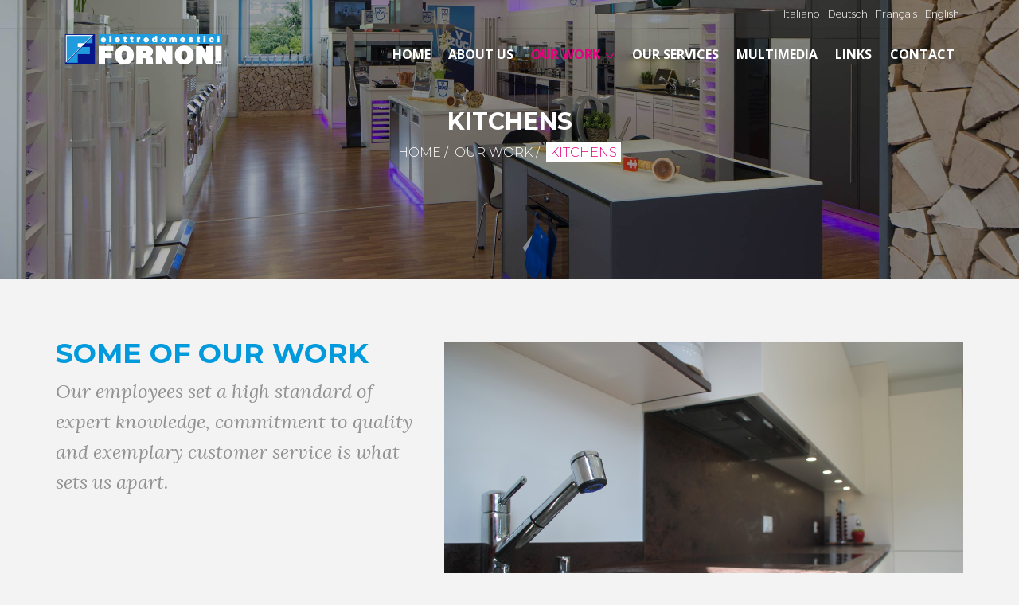

--- FILE ---
content_type: text/html; charset=UTF-8
request_url: https://fornoni.ch/en/about-us/kitchens/
body_size: 12097
content:
<!DOCTYPE html>
<!--[if IE 7]>
<html class="ie ie7" lang="en-US">
<![endif]-->
<!--[if IE 8]>
<html class="ie ie8" lang="en-US">
<![endif]-->
<!--[if !(IE 7) | !(IE 8) ]><!-->
<html lang="en-US">
<!--<![endif]-->
<head>
<meta charset="UTF-8">
<meta name="viewport" content="width=device-width, initial-scale=1, maximum-scale=1">
<link rel="profile" href="http://gmpg.org/xfn/11">
<link rel="pingback" href="https://fornoni.ch/xmlrpc.php">
<title>Kitchens &#8211; Elettrodomestici Fornoni SA</title>
<script type="text/javascript">var ajaxurl = 'https://fornoni.ch/wp-admin/admin-ajax.php';var themecolor='#009add';</script>
<meta name='robots' content='max-image-preview:large' />
<link rel="alternate" href="https://fornoni.ch/it/chi-siamo/cucine-2/" hreflang="it" />
<link rel="alternate" href="https://fornoni.ch/de/kuche/" hreflang="de" />
<link rel="alternate" href="https://fornoni.ch/fr/cucine-2-2/" hreflang="fr" />
<link rel="alternate" href="https://fornoni.ch/en/about-us/kitchens/" hreflang="en" />
<meta property="og:title" content="Kitchens" />
<meta property="og:type" content="article"/>
<meta property="og:locale" content="en_US" />
<meta property="og:site_name" content="Elettrodomestici Fornoni SA"/>
<meta property="og:url" content="https://fornoni.ch/en/about-us/kitchens/" />
<meta property="og:description" content="" />
<meta property="og:image" content="" />
<meta property="fb:app_id" content="799143140148346" />
<link rel="alternate" type="application/rss+xml" title="Elettrodomestici Fornoni SA &raquo; Feed" href="https://fornoni.ch/en/feed/" />
<link rel="alternate" type="application/rss+xml" title="Elettrodomestici Fornoni SA &raquo; Comments Feed" href="https://fornoni.ch/en/comments/feed/" />
<script type="text/javascript">
/* <![CDATA[ */
window._wpemojiSettings = {"baseUrl":"https:\/\/s.w.org\/images\/core\/emoji\/15.0.3\/72x72\/","ext":".png","svgUrl":"https:\/\/s.w.org\/images\/core\/emoji\/15.0.3\/svg\/","svgExt":".svg","source":{"concatemoji":"https:\/\/fornoni.ch\/wp-includes\/js\/wp-emoji-release.min.js"}};
/*! This file is auto-generated */
!function(i,n){var o,s,e;function c(e){try{var t={supportTests:e,timestamp:(new Date).valueOf()};sessionStorage.setItem(o,JSON.stringify(t))}catch(e){}}function p(e,t,n){e.clearRect(0,0,e.canvas.width,e.canvas.height),e.fillText(t,0,0);var t=new Uint32Array(e.getImageData(0,0,e.canvas.width,e.canvas.height).data),r=(e.clearRect(0,0,e.canvas.width,e.canvas.height),e.fillText(n,0,0),new Uint32Array(e.getImageData(0,0,e.canvas.width,e.canvas.height).data));return t.every(function(e,t){return e===r[t]})}function u(e,t,n){switch(t){case"flag":return n(e,"\ud83c\udff3\ufe0f\u200d\u26a7\ufe0f","\ud83c\udff3\ufe0f\u200b\u26a7\ufe0f")?!1:!n(e,"\ud83c\uddfa\ud83c\uddf3","\ud83c\uddfa\u200b\ud83c\uddf3")&&!n(e,"\ud83c\udff4\udb40\udc67\udb40\udc62\udb40\udc65\udb40\udc6e\udb40\udc67\udb40\udc7f","\ud83c\udff4\u200b\udb40\udc67\u200b\udb40\udc62\u200b\udb40\udc65\u200b\udb40\udc6e\u200b\udb40\udc67\u200b\udb40\udc7f");case"emoji":return!n(e,"\ud83d\udc26\u200d\u2b1b","\ud83d\udc26\u200b\u2b1b")}return!1}function f(e,t,n){var r="undefined"!=typeof WorkerGlobalScope&&self instanceof WorkerGlobalScope?new OffscreenCanvas(300,150):i.createElement("canvas"),a=r.getContext("2d",{willReadFrequently:!0}),o=(a.textBaseline="top",a.font="600 32px Arial",{});return e.forEach(function(e){o[e]=t(a,e,n)}),o}function t(e){var t=i.createElement("script");t.src=e,t.defer=!0,i.head.appendChild(t)}"undefined"!=typeof Promise&&(o="wpEmojiSettingsSupports",s=["flag","emoji"],n.supports={everything:!0,everythingExceptFlag:!0},e=new Promise(function(e){i.addEventListener("DOMContentLoaded",e,{once:!0})}),new Promise(function(t){var n=function(){try{var e=JSON.parse(sessionStorage.getItem(o));if("object"==typeof e&&"number"==typeof e.timestamp&&(new Date).valueOf()<e.timestamp+604800&&"object"==typeof e.supportTests)return e.supportTests}catch(e){}return null}();if(!n){if("undefined"!=typeof Worker&&"undefined"!=typeof OffscreenCanvas&&"undefined"!=typeof URL&&URL.createObjectURL&&"undefined"!=typeof Blob)try{var e="postMessage("+f.toString()+"("+[JSON.stringify(s),u.toString(),p.toString()].join(",")+"));",r=new Blob([e],{type:"text/javascript"}),a=new Worker(URL.createObjectURL(r),{name:"wpTestEmojiSupports"});return void(a.onmessage=function(e){c(n=e.data),a.terminate(),t(n)})}catch(e){}c(n=f(s,u,p))}t(n)}).then(function(e){for(var t in e)n.supports[t]=e[t],n.supports.everything=n.supports.everything&&n.supports[t],"flag"!==t&&(n.supports.everythingExceptFlag=n.supports.everythingExceptFlag&&n.supports[t]);n.supports.everythingExceptFlag=n.supports.everythingExceptFlag&&!n.supports.flag,n.DOMReady=!1,n.readyCallback=function(){n.DOMReady=!0}}).then(function(){return e}).then(function(){var e;n.supports.everything||(n.readyCallback(),(e=n.source||{}).concatemoji?t(e.concatemoji):e.wpemoji&&e.twemoji&&(t(e.twemoji),t(e.wpemoji)))}))}((window,document),window._wpemojiSettings);
/* ]]> */
</script>
<link property rel='stylesheet' id='hnd_report_post_icons-css' href='https://fornoni.ch/wp-content/plugins/hnd-report-post/css/flaticon.css' type='text/css' media='all' />
<style id='wp-emoji-styles-inline-css' type='text/css'>

	img.wp-smiley, img.emoji {
		display: inline !important;
		border: none !important;
		box-shadow: none !important;
		height: 1em !important;
		width: 1em !important;
		margin: 0 0.07em !important;
		vertical-align: -0.1em !important;
		background: none !important;
		padding: 0 !important;
	}
</style>
<link property rel='stylesheet' id='wp-block-library-css' href='https://fornoni.ch/wp-includes/css/dist/block-library/style.min.css' type='text/css' media='all' />
<style id='classic-theme-styles-inline-css' type='text/css'>
/*! This file is auto-generated */
.wp-block-button__link{color:#fff;background-color:#32373c;border-radius:9999px;box-shadow:none;text-decoration:none;padding:calc(.667em + 2px) calc(1.333em + 2px);font-size:1.125em}.wp-block-file__button{background:#32373c;color:#fff;text-decoration:none}
</style>
<style id='global-styles-inline-css' type='text/css'>
body{--wp--preset--color--black: #000000;--wp--preset--color--cyan-bluish-gray: #abb8c3;--wp--preset--color--white: #ffffff;--wp--preset--color--pale-pink: #f78da7;--wp--preset--color--vivid-red: #cf2e2e;--wp--preset--color--luminous-vivid-orange: #ff6900;--wp--preset--color--luminous-vivid-amber: #fcb900;--wp--preset--color--light-green-cyan: #7bdcb5;--wp--preset--color--vivid-green-cyan: #00d084;--wp--preset--color--pale-cyan-blue: #8ed1fc;--wp--preset--color--vivid-cyan-blue: #0693e3;--wp--preset--color--vivid-purple: #9b51e0;--wp--preset--gradient--vivid-cyan-blue-to-vivid-purple: linear-gradient(135deg,rgba(6,147,227,1) 0%,rgb(155,81,224) 100%);--wp--preset--gradient--light-green-cyan-to-vivid-green-cyan: linear-gradient(135deg,rgb(122,220,180) 0%,rgb(0,208,130) 100%);--wp--preset--gradient--luminous-vivid-amber-to-luminous-vivid-orange: linear-gradient(135deg,rgba(252,185,0,1) 0%,rgba(255,105,0,1) 100%);--wp--preset--gradient--luminous-vivid-orange-to-vivid-red: linear-gradient(135deg,rgba(255,105,0,1) 0%,rgb(207,46,46) 100%);--wp--preset--gradient--very-light-gray-to-cyan-bluish-gray: linear-gradient(135deg,rgb(238,238,238) 0%,rgb(169,184,195) 100%);--wp--preset--gradient--cool-to-warm-spectrum: linear-gradient(135deg,rgb(74,234,220) 0%,rgb(151,120,209) 20%,rgb(207,42,186) 40%,rgb(238,44,130) 60%,rgb(251,105,98) 80%,rgb(254,248,76) 100%);--wp--preset--gradient--blush-light-purple: linear-gradient(135deg,rgb(255,206,236) 0%,rgb(152,150,240) 100%);--wp--preset--gradient--blush-bordeaux: linear-gradient(135deg,rgb(254,205,165) 0%,rgb(254,45,45) 50%,rgb(107,0,62) 100%);--wp--preset--gradient--luminous-dusk: linear-gradient(135deg,rgb(255,203,112) 0%,rgb(199,81,192) 50%,rgb(65,88,208) 100%);--wp--preset--gradient--pale-ocean: linear-gradient(135deg,rgb(255,245,203) 0%,rgb(182,227,212) 50%,rgb(51,167,181) 100%);--wp--preset--gradient--electric-grass: linear-gradient(135deg,rgb(202,248,128) 0%,rgb(113,206,126) 100%);--wp--preset--gradient--midnight: linear-gradient(135deg,rgb(2,3,129) 0%,rgb(40,116,252) 100%);--wp--preset--font-size--small: 13px;--wp--preset--font-size--medium: 20px;--wp--preset--font-size--large: 36px;--wp--preset--font-size--x-large: 42px;--wp--preset--spacing--20: 0.44rem;--wp--preset--spacing--30: 0.67rem;--wp--preset--spacing--40: 1rem;--wp--preset--spacing--50: 1.5rem;--wp--preset--spacing--60: 2.25rem;--wp--preset--spacing--70: 3.38rem;--wp--preset--spacing--80: 5.06rem;--wp--preset--shadow--natural: 6px 6px 9px rgba(0, 0, 0, 0.2);--wp--preset--shadow--deep: 12px 12px 50px rgba(0, 0, 0, 0.4);--wp--preset--shadow--sharp: 6px 6px 0px rgba(0, 0, 0, 0.2);--wp--preset--shadow--outlined: 6px 6px 0px -3px rgba(255, 255, 255, 1), 6px 6px rgba(0, 0, 0, 1);--wp--preset--shadow--crisp: 6px 6px 0px rgba(0, 0, 0, 1);}:where(.is-layout-flex){gap: 0.5em;}:where(.is-layout-grid){gap: 0.5em;}body .is-layout-flex{display: flex;}body .is-layout-flex{flex-wrap: wrap;align-items: center;}body .is-layout-flex > *{margin: 0;}body .is-layout-grid{display: grid;}body .is-layout-grid > *{margin: 0;}:where(.wp-block-columns.is-layout-flex){gap: 2em;}:where(.wp-block-columns.is-layout-grid){gap: 2em;}:where(.wp-block-post-template.is-layout-flex){gap: 1.25em;}:where(.wp-block-post-template.is-layout-grid){gap: 1.25em;}.has-black-color{color: var(--wp--preset--color--black) !important;}.has-cyan-bluish-gray-color{color: var(--wp--preset--color--cyan-bluish-gray) !important;}.has-white-color{color: var(--wp--preset--color--white) !important;}.has-pale-pink-color{color: var(--wp--preset--color--pale-pink) !important;}.has-vivid-red-color{color: var(--wp--preset--color--vivid-red) !important;}.has-luminous-vivid-orange-color{color: var(--wp--preset--color--luminous-vivid-orange) !important;}.has-luminous-vivid-amber-color{color: var(--wp--preset--color--luminous-vivid-amber) !important;}.has-light-green-cyan-color{color: var(--wp--preset--color--light-green-cyan) !important;}.has-vivid-green-cyan-color{color: var(--wp--preset--color--vivid-green-cyan) !important;}.has-pale-cyan-blue-color{color: var(--wp--preset--color--pale-cyan-blue) !important;}.has-vivid-cyan-blue-color{color: var(--wp--preset--color--vivid-cyan-blue) !important;}.has-vivid-purple-color{color: var(--wp--preset--color--vivid-purple) !important;}.has-black-background-color{background-color: var(--wp--preset--color--black) !important;}.has-cyan-bluish-gray-background-color{background-color: var(--wp--preset--color--cyan-bluish-gray) !important;}.has-white-background-color{background-color: var(--wp--preset--color--white) !important;}.has-pale-pink-background-color{background-color: var(--wp--preset--color--pale-pink) !important;}.has-vivid-red-background-color{background-color: var(--wp--preset--color--vivid-red) !important;}.has-luminous-vivid-orange-background-color{background-color: var(--wp--preset--color--luminous-vivid-orange) !important;}.has-luminous-vivid-amber-background-color{background-color: var(--wp--preset--color--luminous-vivid-amber) !important;}.has-light-green-cyan-background-color{background-color: var(--wp--preset--color--light-green-cyan) !important;}.has-vivid-green-cyan-background-color{background-color: var(--wp--preset--color--vivid-green-cyan) !important;}.has-pale-cyan-blue-background-color{background-color: var(--wp--preset--color--pale-cyan-blue) !important;}.has-vivid-cyan-blue-background-color{background-color: var(--wp--preset--color--vivid-cyan-blue) !important;}.has-vivid-purple-background-color{background-color: var(--wp--preset--color--vivid-purple) !important;}.has-black-border-color{border-color: var(--wp--preset--color--black) !important;}.has-cyan-bluish-gray-border-color{border-color: var(--wp--preset--color--cyan-bluish-gray) !important;}.has-white-border-color{border-color: var(--wp--preset--color--white) !important;}.has-pale-pink-border-color{border-color: var(--wp--preset--color--pale-pink) !important;}.has-vivid-red-border-color{border-color: var(--wp--preset--color--vivid-red) !important;}.has-luminous-vivid-orange-border-color{border-color: var(--wp--preset--color--luminous-vivid-orange) !important;}.has-luminous-vivid-amber-border-color{border-color: var(--wp--preset--color--luminous-vivid-amber) !important;}.has-light-green-cyan-border-color{border-color: var(--wp--preset--color--light-green-cyan) !important;}.has-vivid-green-cyan-border-color{border-color: var(--wp--preset--color--vivid-green-cyan) !important;}.has-pale-cyan-blue-border-color{border-color: var(--wp--preset--color--pale-cyan-blue) !important;}.has-vivid-cyan-blue-border-color{border-color: var(--wp--preset--color--vivid-cyan-blue) !important;}.has-vivid-purple-border-color{border-color: var(--wp--preset--color--vivid-purple) !important;}.has-vivid-cyan-blue-to-vivid-purple-gradient-background{background: var(--wp--preset--gradient--vivid-cyan-blue-to-vivid-purple) !important;}.has-light-green-cyan-to-vivid-green-cyan-gradient-background{background: var(--wp--preset--gradient--light-green-cyan-to-vivid-green-cyan) !important;}.has-luminous-vivid-amber-to-luminous-vivid-orange-gradient-background{background: var(--wp--preset--gradient--luminous-vivid-amber-to-luminous-vivid-orange) !important;}.has-luminous-vivid-orange-to-vivid-red-gradient-background{background: var(--wp--preset--gradient--luminous-vivid-orange-to-vivid-red) !important;}.has-very-light-gray-to-cyan-bluish-gray-gradient-background{background: var(--wp--preset--gradient--very-light-gray-to-cyan-bluish-gray) !important;}.has-cool-to-warm-spectrum-gradient-background{background: var(--wp--preset--gradient--cool-to-warm-spectrum) !important;}.has-blush-light-purple-gradient-background{background: var(--wp--preset--gradient--blush-light-purple) !important;}.has-blush-bordeaux-gradient-background{background: var(--wp--preset--gradient--blush-bordeaux) !important;}.has-luminous-dusk-gradient-background{background: var(--wp--preset--gradient--luminous-dusk) !important;}.has-pale-ocean-gradient-background{background: var(--wp--preset--gradient--pale-ocean) !important;}.has-electric-grass-gradient-background{background: var(--wp--preset--gradient--electric-grass) !important;}.has-midnight-gradient-background{background: var(--wp--preset--gradient--midnight) !important;}.has-small-font-size{font-size: var(--wp--preset--font-size--small) !important;}.has-medium-font-size{font-size: var(--wp--preset--font-size--medium) !important;}.has-large-font-size{font-size: var(--wp--preset--font-size--large) !important;}.has-x-large-font-size{font-size: var(--wp--preset--font-size--x-large) !important;}
.wp-block-navigation a:where(:not(.wp-element-button)){color: inherit;}
:where(.wp-block-post-template.is-layout-flex){gap: 1.25em;}:where(.wp-block-post-template.is-layout-grid){gap: 1.25em;}
:where(.wp-block-columns.is-layout-flex){gap: 2em;}:where(.wp-block-columns.is-layout-grid){gap: 2em;}
.wp-block-pullquote{font-size: 1.5em;line-height: 1.6;}
</style>
<link property rel='stylesheet' id='contact-form-7-css' href='https://fornoni.ch/wp-content/plugins/contact-form-7/includes/css/styles.css' type='text/css' media='all' />
<link property rel='stylesheet' id='jgb-styles-css' href='https://fornoni.ch/wp-content/plugins/jetgridbuilder/assets/css/jgb-styles.css' type='text/css' media='all' />
<link property rel='stylesheet' id='hnd_report_post_style-css' href='https://fornoni.ch/wp-content/plugins/hnd-report-post/css/style.css' type='text/css' media='all' />
<link property rel='stylesheet' id='webfonts-font-css' href='https://fornoni.ch/wp-content/plugins/hnd-vc-addon/webicons/webfonts.css' type='text/css' media='all' />
<link property rel='stylesheet' id='detheme-vc-css' href='https://fornoni.ch/wp-content/plugins/hnd-vc-addon/css/plugin_style.css' type='text/css' media='all' />
<link property rel='stylesheet' id='js_composer_front-css' href='https://fornoni.ch/wp-content/plugins/js_composer/assets/css/js_composer.min.css' type='text/css' media='all' />
<link property rel='stylesheet' id='custom-css' href='https://fornoni.ch/wp-content/themes/hnd_child_theme/assets/css/custom.min.css' type='text/css' media='all' />
<link property rel='stylesheet' id='wp-color-picker-css' href='https://fornoni.ch/wp-admin/css/color-picker.min.css' type='text/css' media='all' />
<link property rel='stylesheet' id='styleable-select-style-css' href='https://fornoni.ch/wp-content/themes/hnd/css/select-theme-default.css' type='text/css' media='all' />
<!--[if IE 9]>
<link property rel='stylesheet' id='hnd-style-ie-css' href='https://fornoni.ch/wp-content/themes/hnd/css/ie9.css' type='text/css' media='all' />
<![endif]-->
<link property rel='stylesheet' id='js_composer_custom_css-css' href='http://fornoni.ch/wp-content/uploads/js_composer/custom.css' type='text/css' media='screen' />
<!--n2css--><style type="text/css">
@import url(https://fornoni.ch/wp-content/themes/hnd/style.css);
@import url(https://fornoni.ch/wp-content/themes/hnd/css/bootstrap.css);
@import url(https://fornoni.ch/wp-content/themes/hnd/css/flaticon.css);
@import url(https://fornoni.ch/wp-content/themes/hnd/css/socialicons/flaticon.css);
@import url(//fonts.googleapis.com/css?family=Open+Sans:100,300,400,300italic,600,700);
@import url(//fonts.googleapis.com/css?family=Montserrat:100,300,400,300italic,400italic,600,700,800&#038;subset=latin);
@import url(//fonts.googleapis.com/css?family=Montserrat&#038;subset=latin);
@import url(//fonts.googleapis.com/css?family=Lora:100,300,400,300italic,400italic,600,700);
@import url(https://fornoni.ch/wp-content/themes/hnd/css/hnd.css);
@import url(https://fornoni.ch/wp-content/themes/hnd_child_theme/style.css);
@import url(https://fornoni.ch/wp-content/themes/hnd/css/customstyle.css);
section#banner-section {background: url(https://fornoni.ch/wp-content/uploads/2015/11/elettrodomestici-fornoni-show-room.jpg) no-repeat 50% 50%; max-height: 100%; background-size: cover;
min-height:350px;
height:350px;}
div#head-page #dt-menu.dt-menu-center ul li.logo-desktop a {margin-top:5px;}
div#head-page #dt-menu.dt-menu-left ul li.logo-desktop a {margin-top:5px;}
div#head-page #dt-menu.dt-menu-leftbar ul li.logo-desktop a {margin-top:5px;}
div#head-page #dt-menu.dt-menu-right ul li.logo-desktop a {margin-top:5px;}
</style>
<style type="text/css">
@import url(https://fornoni.ch/wp-content/themes/hnd/iconfonts/social/flaticon.css);
@import url(https://fornoni.ch/wp-content/plugins/hnd-icon/iconfonts/house-things/flaticon.css);
@import url(https://fornoni.ch/wp-content/plugins/hnd-icon/iconfonts/real-assets/flaticon.css);
@import url(https://fornoni.ch/wp-content/plugins/hnd-icon/iconfonts/ios7-set-lined-1/flaticon.css);
@import url(https://fornoni.ch/wp-content/plugins/hnd-icon/iconfonts/sweet-home/flaticon.css);
@import url(https://fornoni.ch/wp-content/plugins/hnd-icon/iconfonts/ios7-set-filled-1/flaticon.css);
</style>
<script type="text/javascript" src="https://fornoni.ch/wp-includes/js/jquery/jquery.min.js" id="jquery-core-js"></script>
<script type="text/javascript" src="https://fornoni.ch/wp-includes/js/jquery/jquery-migrate.min.js" id="jquery-migrate-js"></script>
<script type="text/javascript" src="https://fornoni.ch/wp-content/plugins/hnd-report-post/js/report.js" id="hnd_report_post_js-js"></script>
<script type="text/javascript" src="https://fornoni.ch/wp-content/plugins/hnd-vc-addon/js/script.js" id="dt-vc-addon-js"></script>
<script></script><link rel="https://api.w.org/" href="https://fornoni.ch/wp-json/" /><link rel="alternate" type="application/json" href="https://fornoni.ch/wp-json/wp/v2/pages/4244" /><link rel="EditURI" type="application/rsd+xml" title="RSD" href="https://fornoni.ch/xmlrpc.php?rsd" />
<meta name="generator" content="WordPress 6.5.7" />
<link rel="canonical" href="https://fornoni.ch/en/about-us/kitchens/" />
<link rel='shortlink' href='https://fornoni.ch/?p=4244' />
<link rel="alternate" type="application/json+oembed" href="https://fornoni.ch/wp-json/oembed/1.0/embed?url=https%3A%2F%2Ffornoni.ch%2Fen%2Fabout-us%2Fkitchens%2F" />
<link rel="alternate" type="text/xml+oembed" href="https://fornoni.ch/wp-json/oembed/1.0/embed?url=https%3A%2F%2Ffornoni.ch%2Fen%2Fabout-us%2Fkitchens%2F&#038;format=xml" />
<meta name="generator" content="Powered by WPBakery Page Builder - drag and drop page builder for WordPress."/>
<style data-type="vc_custom-css">.col-no-padding {
    padding-left:0;
    padding-right:0;
}</style><link rel="icon" href="https://fornoni.ch/wp-content/uploads/2015/11/cropped-Fornoni_col-logo-F-32x32.png" sizes="32x32" />
<link rel="icon" href="https://fornoni.ch/wp-content/uploads/2015/11/cropped-Fornoni_col-logo-F-192x192.png" sizes="192x192" />
<link rel="apple-touch-icon" href="https://fornoni.ch/wp-content/uploads/2015/11/cropped-Fornoni_col-logo-F-180x180.png" />
<meta name="msapplication-TileImage" content="https://fornoni.ch/wp-content/uploads/2015/11/cropped-Fornoni_col-logo-F-270x270.png" />
		<style type="text/css" id="wp-custom-css">
			
.vc_custom_1722420521210,
.vc_custom_footer,
.pre-footer {
    margin-top: 60px;
    margin-bottom: 0px;
    padding-top: 100px;
    padding-bottom: 0px;
    background-image: url(https://fornoni.ch/wp-content/uploads/2015/05/elettrodomestici-fornoni-1.jpg?id=3145);
    background-position: center;
    background-repeat: no-repeat;
    background-size: cover;
}		</style>
		<noscript><style> .wpb_animate_when_almost_visible { opacity: 1; }</style></noscript><script type="text/javascript">
jQuery(document).ready(function ($) {
	'use strict';
    $("body").queryLoader2({
        barColor: "#fff",
        backgroundColor: "none",
        percentage: false,
        barHeight: 0,
        completeAnimation: "fade",
        minimumTime: 500,
        onLoadComplete: function() { $('.modal_preloader').fadeOut(300,function () {$('.modal_preloader').remove();})}
    });
});
</script>

	<style id="wpforms-css-vars-root">
				:root {
					--wpforms-field-border-radius: 3px;
--wpforms-field-border-style: solid;
--wpforms-field-border-size: 1px;
--wpforms-field-background-color: #ffffff;
--wpforms-field-border-color: rgba( 0, 0, 0, 0.25 );
--wpforms-field-border-color-spare: rgba( 0, 0, 0, 0.25 );
--wpforms-field-text-color: rgba( 0, 0, 0, 0.7 );
--wpforms-field-menu-color: #ffffff;
--wpforms-label-color: rgba( 0, 0, 0, 0.85 );
--wpforms-label-sublabel-color: rgba( 0, 0, 0, 0.55 );
--wpforms-label-error-color: #d63637;
--wpforms-button-border-radius: 3px;
--wpforms-button-border-style: none;
--wpforms-button-border-size: 1px;
--wpforms-button-background-color: #066aab;
--wpforms-button-border-color: #066aab;
--wpforms-button-text-color: #ffffff;
--wpforms-page-break-color: #066aab;
--wpforms-background-image: none;
--wpforms-background-position: center center;
--wpforms-background-repeat: no-repeat;
--wpforms-background-size: cover;
--wpforms-background-width: 100px;
--wpforms-background-height: 100px;
--wpforms-background-color: rgba( 0, 0, 0, 0 );
--wpforms-background-url: none;
--wpforms-container-padding: 0px;
--wpforms-container-border-style: none;
--wpforms-container-border-width: 1px;
--wpforms-container-border-color: #000000;
--wpforms-container-border-radius: 3px;
--wpforms-field-size-input-height: 43px;
--wpforms-field-size-input-spacing: 15px;
--wpforms-field-size-font-size: 16px;
--wpforms-field-size-line-height: 19px;
--wpforms-field-size-padding-h: 14px;
--wpforms-field-size-checkbox-size: 16px;
--wpforms-field-size-sublabel-spacing: 5px;
--wpforms-field-size-icon-size: 1;
--wpforms-label-size-font-size: 16px;
--wpforms-label-size-line-height: 19px;
--wpforms-label-size-sublabel-font-size: 14px;
--wpforms-label-size-sublabel-line-height: 17px;
--wpforms-button-size-font-size: 17px;
--wpforms-button-size-height: 41px;
--wpforms-button-size-padding-h: 15px;
--wpforms-button-size-margin-top: 10px;
--wpforms-container-shadow-size-box-shadow: none;

				}
			</style></head>
<body class="page-template page-template-fullwidth page-template-fullwidth-php page page-id-4244 page-child parent-pageid-4170 dt_custom_body wpb-js-composer js-comp-ver-7.7.2 vc_responsive">
<div class="modal_preloader">
	<div align="center" class="fond">
	  <div class="contener_general">
	      <div class="contener_mixte"><div class="ballcolor ball_1">&nbsp;</div></div>
	      <div class="contener_mixte"><div class="ballcolor ball_2">&nbsp;</div></div>
	      <div class="contener_mixte"><div class="ballcolor ball_3">&nbsp;</div></div>
	      <div class="contener_mixte"><div class="ballcolor ball_4">&nbsp;</div></div>
	  </div>
	</div>
</div>	

	
<input type="checkbox" name="nav" id="main-nav-check">

<div id="top-bar" class="">
	<div class="container">
	<div class="row">
		<div class="col-lg-12">
						      <div class="right-menu"><div id="dt-topbar-menu-nosub" class="menu-languages-container"><label for="main-nav-check" class="toggle" onclick="" title="Close"><i class="icon-cancel-1"></i></label><ul id="menu-languages-1" class="nav navbar-nav topbar-menu-nosub"><li class="lang-item lang-item-40 lang-item-it lang-item-first menu-item menu-item-type-custom menu-item-object-custom menu-item-4941-it"><a href="https://fornoni.ch/it/chi-siamo/cucine-2/" hreflang="it-IT" lang="it-IT"><span>Italiano</span></a></li>
<li class="lang-item lang-item-99 lang-item-de menu-item menu-item-type-custom menu-item-object-custom menu-item-4941-de"><a href="https://fornoni.ch/de/kuche/" hreflang="de-DE" lang="de-DE"><span>Deutsch</span></a></li>
<li class="lang-item lang-item-103 lang-item-fr menu-item menu-item-type-custom menu-item-object-custom menu-item-4941-fr"><a href="https://fornoni.ch/fr/cucine-2-2/" hreflang="fr-FR" lang="fr-FR"><span>Français</span></a></li>
<li class="lang-item lang-item-82 lang-item-en current-lang menu-item menu-item-type-custom menu-item-object-custom menu-item-4941-en"><a href="https://fornoni.ch/en/about-us/kitchens/" hreflang="en-US" lang="en-US"><span>English</span></a></li>
</ul></ul><label class="toggle close-all" onclick="uncheckboxes(&#39;nav-top-left&#39;)"><i class="icon-cancel-1"></i></label></div></div>

		</div>
	</div>
</div>
</div>

<div class="top-head topbar-here is-sticky-menu ">


<div id="head-page" class="head-page adminbar-not-here alt reveal hastopbar transparent stickysolid  menu_background_color">
	<div class="container">
		<div id="dt-menu" class="dt-menu-right"><label for="main-nav-check" class="toggle" onclick="" title="Close"><i class="icon-cancel-1"></i></label><ul id="menu-main-menu-en_us" class=""><li class="logo-desktop" style="width:240px;"><a href="https://fornoni.ch/en" style=""><img id="logomenu" src="https://fornoni.ch/wp-content/uploads/2015/11/Fornoni_Logo-modif.png" alt="" class="img-responsive halfsize"  width="240"><img id="logomenureveal" src="https://fornoni.ch/wp-content/uploads/2015/11/Fornoni_Logo.png" alt="Logo Elettrodomestici Fornoni" class="img-responsive halfsize"  width="240"></a></li><li id="menu-item-4206" class="menu-item menu-item-type-post_type menu-item-object-page menu-item-home menu-item-4206"><a href="https://fornoni.ch/en/"><span>Home</span></a></li>
<li id="menu-item-4205" class="who-we-are-menu menu-item menu-item-type-post_type menu-item-object-page current-page-ancestor current-page-parent dt-megamenu-width-set menu-item-4205"><a href="https://fornoni.ch/en/about-us/"><span>About us</span></a></li>
<li id="menu-item-5303" class="menu-item menu-item-type-custom menu-item-object-custom current-menu-ancestor menu-item-has-children dt-megamenu dt-megamenu-width-set menu-item-5303"><a href="#"><span>Our work</span></a><label for="fof5303" class="toggle-sub" onclick="">&rsaquo;</label>
        <input id="fof5303" class="sub-nav-check" type="checkbox">
        <ul id="fof-sub-5303" class="sub-nav megamenu-sub dt-megamenu-custom-width-5303"><li class="sub-heading">Our work <label for="fof5303" class="toggle" onclick="" title="Back">&lsaquo; Back</label></li><li><div class="row" id="megamenu_bg_5303"><div class="col-sm-5 menu-item menu-item-type-custom menu-item-object-custom current-menu-ancestor current-menu-parent menu-item-has-children megamenu-column menu-item-first-child dt-megamenu-grid">  <ul class="dt-megamenu-sub-nav">		<li id="menu-item-4243" class="menu-item menu-item-type-post_type menu-item-object-page menu-item-first-child menu-item-4243"><a href="https://fornoni.ch/en/about-us/appliances/"><span>Appliances</span></a></li>
		<li id="menu-item-4269" class="menu-item menu-item-type-post_type menu-item-object-page current-menu-item page_item page-item-4244 current_page_item menu-item-4269"><a href="https://fornoni.ch/en/about-us/kitchens/" aria-current="page"><span>Kitchens</span></a></li>
		<li id="menu-item-4940" class="menu-item menu-item-type-post_type menu-item-object-page menu-item-4940"><a href="https://fornoni.ch/en/about-us/v-zug/"><span>V-Zug</span></a></li>
<!--end_lvl2 4940  -->	</ul>
</div><!--end_el megamenu-column--></div></li><!--end of <li><div class="row">--><!--end_lvl1 4207 megamenu-column --></ul>
</li>
<li id="menu-item-4935" class="menu-item menu-item-type-post_type menu-item-object-page menu-item-4935"><a href="https://fornoni.ch/en/our-services/"><span>Our services</span></a></li>
<li id="menu-item-4936" class="menu-item menu-item-type-post_type menu-item-object-page menu-item-4936"><a href="https://fornoni.ch/en/multimedia-4/"><span>Multimedia</span></a></li>
<li id="menu-item-4937" class="menu-item menu-item-type-post_type menu-item-object-page menu-item-4937"><a href="https://fornoni.ch/en/useful-links/"><span>Links</span></a></li>
<li id="menu-item-4938" class="menu-item menu-item-type-post_type menu-item-object-page menu-item-4938"><a href="https://fornoni.ch/en/contact/"><span>Contact</span></a></li>
</ul><label class="toggle close-all" onclick="uncheckboxes(&#39;nav&#39;)"><i class="icon-cancel-1"></i></label></div>	</div>

	<div class="container">
		<div class="row">
			<div>
                <div id="mobile-header" class="hidden-sm-max col-sm-12">
                    <label for="main-nav-check" class="toggle" onclick="" title="Menu"><i class="icon-menu"></i></label>
                    <a href="https://fornoni.ch/en" style=""><img id="logomenumobile" src="https://fornoni.ch/wp-content/uploads/2015/11/Fornoni_Logo-modif.png" rel="https://fornoni.ch/wp-content/uploads/2015/11/Fornoni_Logo.png" alt="" class="img-responsive halfsize"  width="240"><img id="logomenurevealmobile" src="https://fornoni.ch/wp-content/uploads/2015/11/Fornoni_Logo.png" alt="Logo Elettrodomestici Fornoni" class="img-responsive halfsize"  width="240"></a>				</div><!-- closing "#header" -->
			</div>
		</div>
	</div>
</div>
</div>

<section id="banner-section" class="">
	<div class="container no_subtitle">
		<div class="row">
			<div class="col-xs-12">

															<div class="banner-title">
														<h1 class="page-title">Kitchens</h1></div>
														<div class="breadcrumbs"><span><a href="https://fornoni.ch/en/" title="Home">Home</a></span>&nbsp;/&nbsp;
<span><a href="#" title="Our work">Our work</a></span>&nbsp;/&nbsp;
<span class="current">Kitchens</span></div>												</div>
		</div>
	</div>
	<h6>&nbsp;</h6>
</section>

<div class="content  post-4244 page type-page status-publish hentry">
<div class="nosidebar">
	<div class="blank-reveal-area"></div>
						<div class="post-article">
<!-- start content -->
<div class="wpb-content-wrapper"><div class="container dt-container"><div class="vc_row wpb_row vc_row-fluid vc_custom_1433316216058">
	<div class="vc_col-sm-5 wpb_column column_container">
		<div class="wpb_wrapper">
			<div id="section-1" class="dt-section-head left vc_custom_1456241379554 size-xlarge" dir="ltr" data-uk-scrollspy="{cls:'uk-animation-slide-left', delay:300}">
                <div><h2 style="color:#009add" class="section-main-title">Some of our work</h2></div>
        </div>
	<div class="wpb_text_column wpb_content_element">
		<div class="wpb_wrapper">
			<p style="text-align: left; font-family: lora; font-size: 24px; font-style: italic;"><span style="color: #929292;">Our employees set a high standard of expert knowledge, commitment to quality and exemplary customer service is what sets us apart.</span></p>

		</div> 
	</div> 
		</div> 
	</div> 
	<div class="vc_col-sm-7 wpb_column column_container">
		<div class="wpb_wrapper">
			
    <div class="wpb_single_image wpb_content_element vc_align_left">
        <div class="wpb_wrapper">
            
            <div class="vc_single_image-wrapper   vc_box_border_grey"><img fetchpriority="high" decoding="async" width="1024" height="683" src="https://fornoni.ch/wp-content/uploads/2015/11/Immagine-012-1024x683.jpg" class="vc_single_image-img attachment-large" alt="" title="Immagine 012" srcset="https://fornoni.ch/wp-content/uploads/2015/11/Immagine-012-1024x683.jpg 1024w, https://fornoni.ch/wp-content/uploads/2015/11/Immagine-012-300x200.jpg 300w, https://fornoni.ch/wp-content/uploads/2015/11/Immagine-012-768x512.jpg 768w, https://fornoni.ch/wp-content/uploads/2015/11/Immagine-012-1140x760.jpg 1140w, https://fornoni.ch/wp-content/uploads/2015/11/Immagine-012-320x213.jpg 320w" sizes="(max-width: 1024px) 100vw, 1024px" /></div>
        </div>
    </div>

		</div> 
	</div> </div></div><div class="container dt-container"><div class="vc_row wpb_row vc_row-fluid vc_custom_detheme2">
	<div class="vc_col-sm-12 wpb_column column_container">
		<div class="wpb_wrapper">
			<div class="vc_empty_space"   style="height: 32px"><span class="vc_empty_space_inner"></span></div><div class="vc_empty_space"   style="height: 32px"><span class="vc_empty_space_inner"></span></div><div class="vc_separator wpb_content_element vc_separator_align_center vc_sep_width_100 vc_sep_pos_align_center vc_sep_color_grey wpb_content_element vc_separator-has-text" ><span class="vc_sep_holder vc_sep_holder_l"><span class="vc_sep_line"></span></span><h4>Images gallery</h4><span class="vc_sep_holder vc_sep_holder_r"><span class="vc_sep_line"></span></span>
</div>
		</div> 
	</div> </div></div><div class="box-container"><div class="vc_row wpb_row vc_row-fluid vc_custom_detheme3"><div>
	<div class="vc_col-sm-12 wpb_column column_container">
		<div class="wpb_wrapper">
			<div class="vc_grid-container-wrapper vc_clearfix">
	<div class="vc_grid-container vc_clearfix wpb_content_element vc_masonry_media_grid"
		 data-vc-grid-settings="{&quot;page_id&quot;:4244,&quot;style&quot;:&quot;lazy-masonry&quot;,&quot;action&quot;:&quot;vc_get_vc_grid_data&quot;,&quot;shortcode_id&quot;:&quot;1450357175214-a242d93d-32d9-4&quot;,&quot;items_per_page&quot;:&quot;15&quot;,&quot;tag&quot;:&quot;vc_masonry_media_grid&quot;}"
		 data-vc-request="/wp-admin/admin-ajax.php"
		 data-vc-post-id="4244"
		 data-vc-public-nonce="8a667418e7">
	</div>
</div>

		</div> 
	</div> </div></div></div>
</div><!-- end content -->
						</div>


			</div>
	</div>
<div id="quote" class="box-container vc_row wpb_row vc_row-fluid  pre-footer vc_custom_1722418739517"><div><div>
	<div class="vc_col-sm-12 wpb_column column_container">
		<div class="wpb_wrapper">
			<div class="vc_row wpb_row vc_inner vc_row-fluid vc_custom_1447161740123"><div class="wpb_column vc_column_container vc_col-sm-3"><div class="vc_column-inner"><div class="wpb_wrapper"></div></div></div><div class="wpb_column vc_column_container vc_col-sm-6"><div class="vc_column-inner"><div class="wpb_wrapper">
	<div class="wpb_text_column wpb_content_element">
		<div class="wpb_wrapper">
			<h2 style="text-align: center;"><a href="https://fornoni.ch/wp-content/uploads/2015/11/Fornoni_charming-logo.png"><img class="alignnone wp-image-3567 size-medium" src="https://fornoni.ch/wp-content/uploads/2015/11/Fornoni_charming-logo-300x60.png" alt="" width="300" height="60" /></a></h2>
<h2 style="text-align: center; margin-top: 50px;"><span style="color: #ffffff;">What can we do for you?</span></h2>
<p style="text-align: center; margin-top: 20px; font-size: 24px; font-family: lora; font-style: italic;">For any type of need, tell us about your project and let’s discover how to accomplish it best together</p>

		</div> 
	</div> </div></div></div></div><div class="vc_row wpb_row vc_inner vc_row-fluid"><div class="wpb_column vc_column_container vc_col-sm-4"><div class="vc_column-inner"><div class="wpb_wrapper"><div class="vc_icon_element vc_icon_element-outer vc_do_icon vc_icon_element-align-right"><div class="vc_icon_element-inner vc_icon_element-color-white vc_icon_element-size-md vc_icon_element-style- vc_icon_element-background-color-grey" ><span class="vc_icon_element-icon fab fa-instagram" ></span><a class="vc_icon_element-link" href="https://www.instagram.com/elettrodomestici.fornoni.sa/"  title="Instagram" target="_blank"></a></div></div></div></div></div><div class="wpb_column vc_column_container vc_col-sm-4"><div class="vc_column-inner"><div class="wpb_wrapper"><div class="vc_icon_element vc_icon_element-outer vc_do_icon vc_icon_element-align-center"><div class="vc_icon_element-inner vc_icon_element-color-white vc_icon_element-size-md vc_icon_element-style- vc_icon_element-background-color-grey" ><span class="vc_icon_element-icon fab fa-facebook-f" ></span><a class="vc_icon_element-link" href="https://www.facebook.com/people/Elettrodomestici-Fornoni-SA/100056993872983/"  title="Facebook" target="_blank"></a></div></div></div></div></div><div class="wpb_column vc_column_container vc_col-sm-4"><div class="vc_column-inner"><div class="wpb_wrapper"><div class="vc_icon_element vc_icon_element-outer vc_do_icon vc_icon_element-align-left"><div class="vc_icon_element-inner vc_icon_element-color-white vc_icon_element-size-md vc_icon_element-style- vc_icon_element-background-color-grey" ><span class="vc_icon_element-icon fab fa-youtube" ></span><a class="vc_icon_element-link" href="https://www.youtube.com/@elettrodomesticifornonisa2489"  title="YouTube" target="_blank"></a></div></div></div></div></div></div>
	<div class="wpb_text_column wpb_content_element footer-address vc_custom_1456327356006">
		<div class="wpb_wrapper">
			<h4 style="text-align: center;">Showroom, offices, workshop and warehouse<br />
Strada di Pregassona 37A<br />
CH-6963 Pregassona / Lugano<br />
Phone. <a href="tel:+41919363040">0041 (0)91 936 30 40</a> Fax 0041 (0)91 936 30 41</h4>

		</div> 
	</div> 
	<div class="wpb_text_column wpb_content_element footer-address">
		<div class="wpb_wrapper">
			<h5 style="text-align: center;">Opening hours from monday to thursday - 8:00 a.m. to 12 a.m. and from 1:30 p.m. to 5:30 p.m. friday - 8:00 a.m. to 12 a.m. and from 1 p.m. to 5 p.m.</h5>
<h5 style="text-align: center; margin-bottom: 30px;">  <span style="color: #e5007e;">Saturday closed (Visits by appointment, please write to:</span> <a href="mailto:ufficio@fornoni.ch">ufficio@fornoni.ch</a><span style="color: #e5007e;">)</span></h5>

		</div> 
	</div> 
		</div> 
	</div> </div></div></div><div class="container dt-container"><div class="vc_row wpb_row vc_row-fluid vc_custom_detheme5">
	<div class="vc_col-sm-12 wpb_column column_container">
		<div class="wpb_wrapper">
			<div class="vc_empty_space"   style="height: 32px"><span class="vc_empty_space_inner"></span></div>
		</div> 
	</div> </div></div><div class="container dt-container"><div class="vc_row wpb_row vc_row-fluid vc_custom_detheme6">
	<div class="vc_col-sm-12 wpb_column column_container">
		<div class="wpb_wrapper">
			
    <div class="wpb_single_image wpb_content_element vc_align_center">
        <div class="wpb_wrapper">
            
            <div class="vc_single_image-wrapper   vc_box_border_grey"><img width="150" height="150" src="https://fornoni.ch/wp-content/uploads/2024/07/76b4c0a7-babf-4062-84c1-09f091077ef5-150x150.png" class="vc_single_image-img attachment-thumbnail" alt="" title="76b4c0a7-babf-4062-84c1-09f091077ef5" decoding="async" loading="lazy" srcset="https://fornoni.ch/wp-content/uploads/2024/07/76b4c0a7-babf-4062-84c1-09f091077ef5-150x150.png 150w, https://fornoni.ch/wp-content/uploads/2024/07/76b4c0a7-babf-4062-84c1-09f091077ef5-300x300.png 300w, https://fornoni.ch/wp-content/uploads/2024/07/76b4c0a7-babf-4062-84c1-09f091077ef5-768x768.png 768w, https://fornoni.ch/wp-content/uploads/2024/07/76b4c0a7-babf-4062-84c1-09f091077ef5-500x500.png 500w, https://fornoni.ch/wp-content/uploads/2024/07/76b4c0a7-babf-4062-84c1-09f091077ef5-576x576.png 576w, https://fornoni.ch/wp-content/uploads/2024/07/76b4c0a7-babf-4062-84c1-09f091077ef5-240x240.png 240w, https://fornoni.ch/wp-content/uploads/2024/07/76b4c0a7-babf-4062-84c1-09f091077ef5.png 1004w" sizes="(max-width: 150px) 100vw, 150px" /></div>
        </div>
    </div>

		</div> 
	</div> </div></div><div class="container dt-container"><div class="vc_row wpb_row vc_row-fluid  partners vc_custom_1448275212810">
	<div class="vc_col-sm-2 wpb_column column_container">
		<div class="wpb_wrapper">
			
    <div class="wpb_single_image wpb_content_element vc_align_left   img-responsive">
        <div class="wpb_wrapper">
            
            <div class="vc_single_image-wrapper   vc_box_border_grey"><img width="300" height="111" src="https://fornoni.ch/wp-content/uploads/2015/11/Electrolux.png" class="vc_single_image-img attachment-full" alt="Electrolux" title="Electrolux" decoding="async" loading="lazy" /></div>
        </div>
    </div>

		</div> 
	</div> 
	<div class="vc_col-sm-2 wpb_column column_container">
		<div class="wpb_wrapper">
			
    <div class="wpb_single_image wpb_content_element vc_align_left   img-responsive">
        <div class="wpb_wrapper">
            
            <div class="vc_single_image-wrapper   vc_box_border_grey"><img width="300" height="111" src="https://fornoni.ch/wp-content/uploads/2015/11/AEG.png" class="vc_single_image-img attachment-full" alt="AEG" title="AEG" decoding="async" loading="lazy" /></div>
        </div>
    </div>

		</div> 
	</div> 
	<div class="vc_col-sm-2 wpb_column column_container">
		<div class="wpb_wrapper">
			
    <div class="wpb_single_image wpb_content_element vc_align_left">
        <div class="wpb_wrapper">
            
            <div class="vc_single_image-wrapper   vc_box_border_grey"><img width="300" height="111" src="https://fornoni.ch/wp-content/uploads/2015/11/Zanussi.png" class="vc_single_image-img attachment-full" alt="Zanussi" title="Zanussi" decoding="async" loading="lazy" /></div>
        </div>
    </div>

		</div> 
	</div> 
	<div class="vc_col-sm-2 wpb_column column_container">
		<div class="wpb_wrapper">
			
    <div class="wpb_single_image wpb_content_element vc_align_left">
        <div class="wpb_wrapper">
            
            <div class="vc_single_image-wrapper   vc_box_border_grey"><img width="300" height="111" src="https://fornoni.ch/wp-content/uploads/2015/11/Bosch.png" class="vc_single_image-img attachment-full" alt="Bosch" title="Bosch" decoding="async" loading="lazy" /></div>
        </div>
    </div>

		</div> 
	</div> 
	<div class="vc_col-sm-2 wpb_column column_container">
		<div class="wpb_wrapper">
			
    <div class="wpb_single_image wpb_content_element vc_align_left">
        <div class="wpb_wrapper">
            
            <div class="vc_single_image-wrapper   vc_box_border_grey"><img width="300" height="111" src="https://fornoni.ch/wp-content/uploads/2015/11/siemens.png" class="vc_single_image-img attachment-full" alt="Siemens" title="siemens" decoding="async" loading="lazy" /></div>
        </div>
    </div>

		</div> 
	</div> 
	<div class="vc_col-sm-2 wpb_column column_container">
		<div class="wpb_wrapper">
			
    <div class="wpb_single_image wpb_content_element vc_align_left">
        <div class="wpb_wrapper">
            
            <div class="vc_single_image-wrapper   vc_box_border_grey"><img width="300" height="111" src="https://fornoni.ch/wp-content/uploads/2015/11/gaggenau.png" class="vc_single_image-img attachment-full" alt="gaggenau" title="gaggenau" decoding="async" loading="lazy" /></div>
        </div>
    </div>

		</div> 
	</div> </div></div><div class="container dt-container"><div class="vc_row wpb_row vc_row-fluid  partners vc_custom_1447323129440">
	<div class="vc_col-sm-2 wpb_column column_container">
		<div class="wpb_wrapper">
			
    <div class="wpb_single_image wpb_content_element vc_align_left   img-responsive">
        <div class="wpb_wrapper">
            
            <div class="vc_single_image-wrapper   vc_box_border_grey"><img width="300" height="111" src="https://fornoni.ch/wp-content/uploads/2015/11/fors.png" class="vc_single_image-img attachment-full" alt="fors" title="fors" decoding="async" loading="lazy" /></div>
        </div>
    </div>

		</div> 
	</div> 
	<div class="vc_col-sm-2 wpb_column column_container">
		<div class="wpb_wrapper">
			
    <div class="wpb_single_image wpb_content_element vc_align_left   img-responsive">
        <div class="wpb_wrapper">
            
            <div class="vc_single_image-wrapper   vc_box_border_grey"><img width="300" height="111" src="https://fornoni.ch/wp-content/uploads/2015/11/liebherr.png" class="vc_single_image-img attachment-full" alt="liebherr" title="liebherr" decoding="async" loading="lazy" /></div>
        </div>
    </div>

		</div> 
	</div> 
	<div class="vc_col-sm-2 wpb_column column_container">
		<div class="wpb_wrapper">
			
    <div class="wpb_single_image wpb_content_element vc_align_left">
        <div class="wpb_wrapper">
            
            <div class="vc_single_image-wrapper   vc_box_border_grey"><img width="300" height="111" src="https://fornoni.ch/wp-content/uploads/2015/11/blomberg.png" class="vc_single_image-img attachment-full" alt="blomberg" title="blomberg" decoding="async" loading="lazy" /></div>
        </div>
    </div>

		</div> 
	</div> 
	<div class="vc_col-sm-2 wpb_column column_container">
		<div class="wpb_wrapper">
			
    <div class="wpb_single_image wpb_content_element vc_align_left">
        <div class="wpb_wrapper">
            
            <div class="vc_single_image-wrapper   vc_box_border_grey"><img width="300" height="111" src="https://fornoni.ch/wp-content/uploads/2015/11/falmec.png" class="vc_single_image-img attachment-full" alt="falmec" title="falmec" decoding="async" loading="lazy" /></div>
        </div>
    </div>

		</div> 
	</div> 
	<div class="vc_col-sm-2 wpb_column column_container">
		<div class="wpb_wrapper">
			
    <div class="wpb_single_image wpb_content_element vc_align_left">
        <div class="wpb_wrapper">
            
            <div class="vc_single_image-wrapper   vc_box_border_grey"><img width="300" height="111" src="https://fornoni.ch/wp-content/uploads/2015/11/bauknecht.png" class="vc_single_image-img attachment-full" alt="bauknecht" title="bauknecht" decoding="async" loading="lazy" /></div>
        </div>
    </div>

		</div> 
	</div> 
	<div class="vc_col-sm-2 wpb_column column_container">
		<div class="wpb_wrapper">
			
    <div class="wpb_single_image wpb_content_element vc_align_left">
        <div class="wpb_wrapper">
            
            <div class="vc_single_image-wrapper   vc_box_border_grey"><img width="300" height="111" src="https://fornoni.ch/wp-content/uploads/2015/11/whirlpool.png" class="vc_single_image-img attachment-full" alt="whirlpool" title="whirlpool" decoding="async" loading="lazy" /></div>
        </div>
    </div>

		</div> 
	</div> </div></div><div class="container dt-container"><div class="vc_row wpb_row vc_row-fluid  partners vc_custom_1447323115728">
	<div class="vc_col-sm-2 wpb_column column_container">
		<div class="wpb_wrapper">
			
    <div class="wpb_single_image wpb_content_element vc_align_left   img-responsive">
        <div class="wpb_wrapper">
            
            <div class="vc_single_image-wrapper   vc_box_border_grey"><img width="300" height="111" src="https://fornoni.ch/wp-content/uploads/2015/11/Miele.png" class="vc_single_image-img attachment-full" alt="Miele" title="Miele" decoding="async" loading="lazy" /></div>
        </div>
    </div>

		</div> 
	</div> 
	<div class="vc_col-sm-2 wpb_column column_container">
		<div class="wpb_wrapper">
			
    <div class="wpb_single_image wpb_content_element vc_align_left   img-responsive">
        <div class="wpb_wrapper">
            
            <div class="vc_single_image-wrapper   vc_box_border_grey"><img width="300" height="111" src="https://fornoni.ch/wp-content/uploads/2015/11/Wesco.png" class="vc_single_image-img attachment-full" alt="Wesco" title="Wesco" decoding="async" loading="lazy" /></div>
        </div>
    </div>

		</div> 
	</div> 
	<div class="vc_col-sm-2 wpb_column column_container">
		<div class="wpb_wrapper">
			
    <div class="wpb_single_image wpb_content_element vc_align_left">
        <div class="wpb_wrapper">
            
            <div class="vc_single_image-wrapper   vc_box_border_grey"><img width="300" height="111" src="https://fornoni.ch/wp-content/uploads/2015/11/sibir.png" class="vc_single_image-img attachment-full" alt="sibir" title="sibir" decoding="async" loading="lazy" /></div>
        </div>
    </div>

		</div> 
	</div> 
	<div class="vc_col-sm-2 wpb_column column_container">
		<div class="wpb_wrapper">
			
    <div class="wpb_single_image wpb_content_element vc_align_left">
        <div class="wpb_wrapper">
            
            <div class="vc_single_image-wrapper   vc_box_border_grey"><img width="300" height="111" src="https://fornoni.ch/wp-content/uploads/2015/11/V-ZUG.png" class="vc_single_image-img attachment-full" alt="V-ZUG" title="V-ZUG" decoding="async" loading="lazy" /></div>
        </div>
    </div>

		</div> 
	</div> 
	<div class="vc_col-sm-2 wpb_column column_container">
		<div class="wpb_wrapper">
			
    <div class="wpb_single_image wpb_content_element vc_align_left">
        <div class="wpb_wrapper">
            
            <div class="vc_single_image-wrapper   vc_box_border_grey"><img width="300" height="111" src="https://fornoni.ch/wp-content/uploads/2015/11/gorenje.png" class="vc_single_image-img attachment-full" alt="gorenje" title="gorenje" decoding="async" loading="lazy" /></div>
        </div>
    </div>

		</div> 
	</div> 
	<div class="vc_col-sm-2 wpb_column column_container">
		<div class="wpb_wrapper">
			
    <div class="wpb_single_image wpb_content_element vc_align_left   img-responsive">
        <div class="wpb_wrapper">
            
            <div class="vc_single_image-wrapper   vc_box_border_grey"><img width="300" height="111" src="https://fornoni.ch/wp-content/uploads/2015/11/laurastar.png" class="vc_single_image-img attachment-full" alt="laurastar" title="laurastar" decoding="async" loading="lazy" /></div>
        </div>
    </div>

		</div> 
	</div> </div></div><div class="container dt-container"><div class="vc_row wpb_row vc_row-fluid  partners vc_custom_1447323409249">
	<div class="vc_col-sm-2 wpb_column column_container">
		<div class="wpb_wrapper">
			
    <div class="wpb_single_image wpb_content_element vc_align_left">
        <div class="wpb_wrapper">
            
            <div class="vc_single_image-wrapper   vc_box_border_grey"><img width="300" height="111" src="https://fornoni.ch/wp-content/uploads/2015/11/schulthess.png" class="vc_single_image-img attachment-full" alt="" title="schulthess" decoding="async" loading="lazy" /></div>
        </div>
    </div>

		</div> 
	</div> 
	<div class="vc_col-sm-2 wpb_column column_container">
		<div class="wpb_wrapper">
			
    <div class="wpb_single_image wpb_content_element vc_align_left">
        <div class="wpb_wrapper">
            
            <div class="vc_single_image-wrapper   vc_box_border_grey"><img width="300" height="111" src="https://fornoni.ch/wp-content/uploads/2015/11/delonghi.png" class="vc_single_image-img attachment-full" alt="delonghi" title="delonghi" decoding="async" loading="lazy" /></div>
        </div>
    </div>

		</div> 
	</div> 
	<div class="vc_col-sm-2 wpb_column column_container">
		<div class="wpb_wrapper">
			
    <div class="wpb_single_image wpb_content_element vc_align_left">
        <div class="wpb_wrapper">
            
            <div class="vc_single_image-wrapper   vc_box_border_grey"><img width="300" height="111" src="https://fornoni.ch/wp-content/uploads/2015/11/braun.png" class="vc_single_image-img attachment-full" alt="Braun" title="braun" decoding="async" loading="lazy" /></div>
        </div>
    </div>

		</div> 
	</div> 
	<div class="vc_col-sm-2 wpb_column column_container">
		<div class="wpb_wrapper">
			
    <div class="wpb_single_image wpb_content_element vc_align_left">
        <div class="wpb_wrapper">
            
            <div class="vc_single_image-wrapper   vc_box_border_grey"><img width="300" height="111" src="https://fornoni.ch/wp-content/uploads/2015/11/solis.png" class="vc_single_image-img attachment-full" alt="Solis" title="solis" decoding="async" loading="lazy" /></div>
        </div>
    </div>

		</div> 
	</div> 
	<div class="vc_col-sm-2 wpb_column column_container">
		<div class="wpb_wrapper">
			
    <div class="wpb_single_image wpb_content_element vc_align_left   img-responsive">
        <div class="wpb_wrapper">
            
            <div class="vc_single_image-wrapper   vc_box_border_grey"><img width="300" height="111" src="https://fornoni.ch/wp-content/uploads/2015/11/trisa.png" class="vc_single_image-img attachment-full" alt="Trisa" title="trisa" decoding="async" loading="lazy" /></div>
        </div>
    </div>

		</div> 
	</div> 
	<div class="vc_col-sm-2 wpb_column column_container">
		<div class="wpb_wrapper">
			
    <div class="wpb_single_image wpb_content_element vc_align_left">
        <div class="wpb_wrapper">
            
            <div class="vc_single_image-wrapper   vc_box_border_grey"><img width="300" height="111" src="https://fornoni.ch/wp-content/uploads/2015/11/Mullex.png" class="vc_single_image-img attachment-full" alt="Mullex" title="Mullex" decoding="async" loading="lazy" /></div>
        </div>
    </div>

		</div> 
	</div> </div></div><div class="container dt-container"><div class="vc_row wpb_row vc_row-fluid  partners vc_custom_1720537787340">
	<div class="vc_col-sm-2 vc_col-xs-offset-1 wpb_column column_container">
		<div class="wpb_wrapper">
			
    <div class="wpb_single_image wpb_content_element vc_align_left">
        <div class="wpb_wrapper">
            
            <div class="vc_single_image-wrapper   vc_box_border_grey"><img width="300" height="111" src="https://fornoni.ch/wp-content/uploads/2015/11/Franke.png" class="vc_single_image-img attachment-full" alt="Franke" title="Franke" decoding="async" loading="lazy" /></div>
        </div>
    </div>

		</div> 
	</div> 
	<div class="vc_col-sm-2 wpb_column column_container">
		<div class="wpb_wrapper">
			
    <div class="wpb_single_image wpb_content_element vc_align_left">
        <div class="wpb_wrapper">
            
            <div class="vc_single_image-wrapper   vc_box_border_grey"><img width="300" height="111" src="https://fornoni.ch/wp-content/uploads/2015/11/KWC.png" class="vc_single_image-img attachment-full" alt="KWC" title="KWC" decoding="async" loading="lazy" /></div>
        </div>
    </div>

		</div> 
	</div> 
	<div class="vc_col-sm-2 wpb_column column_container">
		<div class="wpb_wrapper">
			
    <div class="wpb_single_image wpb_content_element vc_align_left">
        <div class="wpb_wrapper">
            
            <div class="vc_single_image-wrapper   vc_box_border_grey"><img width="300" height="111" src="https://fornoni.ch/wp-content/uploads/2015/11/Suter1.png" class="vc_single_image-img attachment-full" alt="" title="Suter" decoding="async" loading="lazy" /></div>
        </div>
    </div>

		</div> 
	</div> </div></div><footer id="footer" class="tertier_color_bg ">
<div class="container footer-section">
		 
		<div class="col-md-12 footer-left equal-height">
			<div id="footer-left">
				<p>© 2026 Elettrodomestici Fornoni. Tutti i diritti riservati. \ <a href="http://dos-group.com" target="_blank">Sito web sviluppato da DOS Group</a></p>			</div>
		</div>	
		</div>
</footer><script type="text/html" id="wpb-modifications"> window.wpbCustomElement = 1; </script><!--[if IE 9]>
<link property rel='stylesheet' id='scroll-spy-ie-css' href='https://fornoni.ch/wp-content/plugins/hnd-vc-addon//css/scroll_spy_ie9.css' type='text/css' media='all' />
<![endif]-->
<link property rel='stylesheet' id='scroll-spy-css' href='https://fornoni.ch/wp-content/plugins/hnd-vc-addon/css/scroll_spy.css' type='text/css' media='all' />
<link property rel='stylesheet' id='prettyphoto-css' href='https://fornoni.ch/wp-content/plugins/js_composer/assets/lib/vendor/prettyphoto/css/prettyPhoto.min.css' type='text/css' media='all' />
<link property rel='stylesheet' id='vc_pageable_owl-carousel-css-css' href='https://fornoni.ch/wp-content/plugins/js_composer/assets/lib/vendor/owl-carousel2-dist/assets/owl.min.css' type='text/css' media='all' />
<link property rel='stylesheet' id='lightbox2-css' href='https://fornoni.ch/wp-content/plugins/js_composer/assets/lib/vendor/node_modules/lightbox2/dist/css/lightbox.min.css' type='text/css' media='all' />
<link property rel='stylesheet' id='vc_animate-css-css' href='https://fornoni.ch/wp-content/plugins/js_composer/assets/lib/vendor/node_modules/animate.css/animate.min.css' type='text/css' media='all' />
<link property rel='stylesheet' id='vc_font_awesome_5_shims-css' href='https://fornoni.ch/wp-content/plugins/js_composer/assets/lib/vendor/node_modules/@fortawesome/fontawesome-free/css/v4-shims.min.css' type='text/css' media='all' />
<link property rel='stylesheet' id='vc_font_awesome_5-css' href='https://fornoni.ch/wp-content/plugins/js_composer/assets/lib/vendor/node_modules/@fortawesome/fontawesome-free/css/all.min.css' type='text/css' media='all' />
<script type="text/javascript" src="https://fornoni.ch/wp-content/plugins/contact-form-7/includes/swv/js/index.js" id="swv-js"></script>
<script type="text/javascript" id="contact-form-7-js-extra">
/* <![CDATA[ */
var wpcf7 = {"api":{"root":"https:\/\/fornoni.ch\/wp-json\/","namespace":"contact-form-7\/v1"}};
/* ]]> */
</script>
<script type="text/javascript" src="https://fornoni.ch/wp-content/plugins/contact-form-7/includes/js/index.js" id="contact-form-7-js"></script>
<script type="text/javascript" src="https://fornoni.ch/wp-includes/js/dist/vendor/wp-polyfill-inert.min.js" id="wp-polyfill-inert-js"></script>
<script type="text/javascript" src="https://fornoni.ch/wp-includes/js/dist/vendor/regenerator-runtime.min.js" id="regenerator-runtime-js"></script>
<script type="text/javascript" src="https://fornoni.ch/wp-includes/js/dist/vendor/wp-polyfill.min.js" id="wp-polyfill-js"></script>
<script type="text/javascript" src="https://fornoni.ch/wp-includes/js/dist/vendor/react.min.js" id="react-js"></script>
<script type="text/javascript" src="https://fornoni.ch/wp-includes/js/dist/autop.min.js" id="wp-autop-js"></script>
<script type="text/javascript" src="https://fornoni.ch/wp-includes/js/dist/blob.min.js" id="wp-blob-js"></script>
<script type="text/javascript" src="https://fornoni.ch/wp-includes/js/dist/block-serialization-default-parser.min.js" id="wp-block-serialization-default-parser-js"></script>
<script type="text/javascript" src="https://fornoni.ch/wp-includes/js/dist/hooks.min.js" id="wp-hooks-js"></script>
<script type="text/javascript" src="https://fornoni.ch/wp-includes/js/dist/deprecated.min.js" id="wp-deprecated-js"></script>
<script type="text/javascript" src="https://fornoni.ch/wp-includes/js/dist/dom.min.js" id="wp-dom-js"></script>
<script type="text/javascript" src="https://fornoni.ch/wp-includes/js/dist/vendor/react-dom.min.js" id="react-dom-js"></script>
<script type="text/javascript" src="https://fornoni.ch/wp-includes/js/dist/escape-html.min.js" id="wp-escape-html-js"></script>
<script type="text/javascript" src="https://fornoni.ch/wp-includes/js/dist/element.min.js" id="wp-element-js"></script>
<script type="text/javascript" src="https://fornoni.ch/wp-includes/js/dist/is-shallow-equal.min.js" id="wp-is-shallow-equal-js"></script>
<script type="text/javascript" src="https://fornoni.ch/wp-includes/js/dist/i18n.min.js" id="wp-i18n-js"></script>
<script type="text/javascript" id="wp-i18n-js-after">
/* <![CDATA[ */
wp.i18n.setLocaleData( { 'text direction\u0004ltr': [ 'ltr' ] } );
/* ]]> */
</script>
<script type="text/javascript" src="https://fornoni.ch/wp-includes/js/dist/keycodes.min.js" id="wp-keycodes-js"></script>
<script type="text/javascript" src="https://fornoni.ch/wp-includes/js/dist/priority-queue.min.js" id="wp-priority-queue-js"></script>
<script type="text/javascript" src="https://fornoni.ch/wp-includes/js/dist/compose.min.js" id="wp-compose-js"></script>
<script type="text/javascript" src="https://fornoni.ch/wp-includes/js/dist/private-apis.min.js" id="wp-private-apis-js"></script>
<script type="text/javascript" src="https://fornoni.ch/wp-includes/js/dist/redux-routine.min.js" id="wp-redux-routine-js"></script>
<script type="text/javascript" src="https://fornoni.ch/wp-includes/js/dist/data.min.js" id="wp-data-js"></script>
<script type="text/javascript" id="wp-data-js-after">
/* <![CDATA[ */
( function() {
	var userId = 0;
	var storageKey = "WP_DATA_USER_" + userId;
	wp.data
		.use( wp.data.plugins.persistence, { storageKey: storageKey } );
} )();
/* ]]> */
</script>
<script type="text/javascript" src="https://fornoni.ch/wp-includes/js/dist/html-entities.min.js" id="wp-html-entities-js"></script>
<script type="text/javascript" src="https://fornoni.ch/wp-includes/js/dist/dom-ready.min.js" id="wp-dom-ready-js"></script>
<script type="text/javascript" src="https://fornoni.ch/wp-includes/js/dist/a11y.min.js" id="wp-a11y-js"></script>
<script type="text/javascript" src="https://fornoni.ch/wp-includes/js/dist/rich-text.min.js" id="wp-rich-text-js"></script>
<script type="text/javascript" src="https://fornoni.ch/wp-includes/js/dist/shortcode.min.js" id="wp-shortcode-js"></script>
<script type="text/javascript" src="https://fornoni.ch/wp-includes/js/dist/blocks.min.js" id="wp-blocks-js"></script>
<script type="text/javascript" src="https://fornoni.ch/wp-includes/js/dist/url.min.js" id="wp-url-js"></script>
<script type="text/javascript" src="https://fornoni.ch/wp-includes/js/dist/api-fetch.min.js" id="wp-api-fetch-js"></script>
<script type="text/javascript" id="wp-api-fetch-js-after">
/* <![CDATA[ */
wp.apiFetch.use( wp.apiFetch.createRootURLMiddleware( "https://fornoni.ch/wp-json/" ) );
wp.apiFetch.nonceMiddleware = wp.apiFetch.createNonceMiddleware( "f44b24f7e3" );
wp.apiFetch.use( wp.apiFetch.nonceMiddleware );
wp.apiFetch.use( wp.apiFetch.mediaUploadMiddleware );
wp.apiFetch.nonceEndpoint = "https://fornoni.ch/wp-admin/admin-ajax.php?action=rest-nonce";
/* ]]> */
</script>
<script type="text/javascript" src="https://fornoni.ch/wp-includes/js/dist/vendor/moment.min.js" id="moment-js"></script>
<script type="text/javascript" id="moment-js-after">
/* <![CDATA[ */
moment.updateLocale( 'en_US', {"months":["January","February","March","April","May","June","July","August","September","October","November","December"],"monthsShort":["Jan","Feb","Mar","Apr","May","Jun","Jul","Aug","Sep","Oct","Nov","Dec"],"weekdays":["Sunday","Monday","Tuesday","Wednesday","Thursday","Friday","Saturday"],"weekdaysShort":["Sun","Mon","Tue","Wed","Thu","Fri","Sat"],"week":{"dow":1},"longDateFormat":{"LT":"g:i a","LTS":null,"L":null,"LL":"F j, Y","LLL":"F j, Y g:i a","LLLL":null}} );
/* ]]> */
</script>
<script type="text/javascript" src="https://fornoni.ch/wp-includes/js/dist/date.min.js" id="wp-date-js"></script>
<script type="text/javascript" id="wp-date-js-after">
/* <![CDATA[ */
wp.date.setSettings( {"l10n":{"locale":"en_US","months":["January","February","March","April","May","June","July","August","September","October","November","December"],"monthsShort":["Jan","Feb","Mar","Apr","May","Jun","Jul","Aug","Sep","Oct","Nov","Dec"],"weekdays":["Sunday","Monday","Tuesday","Wednesday","Thursday","Friday","Saturday"],"weekdaysShort":["Sun","Mon","Tue","Wed","Thu","Fri","Sat"],"meridiem":{"am":"am","pm":"pm","AM":"AM","PM":"PM"},"relative":{"future":"%s from now","past":"%s ago","s":"a second","ss":"%d seconds","m":"a minute","mm":"%d minutes","h":"an hour","hh":"%d hours","d":"a day","dd":"%d days","M":"a month","MM":"%d months","y":"a year","yy":"%d years"},"startOfWeek":1},"formats":{"time":"g:i a","date":"F j, Y","datetime":"F j, Y g:i a","datetimeAbbreviated":"M j, Y g:i a"},"timezone":{"offset":0,"offsetFormatted":"0","string":"","abbr":""}} );
/* ]]> */
</script>
<script type="text/javascript" src="https://fornoni.ch/wp-includes/js/dist/primitives.min.js" id="wp-primitives-js"></script>
<script type="text/javascript" src="https://fornoni.ch/wp-includes/js/dist/warning.min.js" id="wp-warning-js"></script>
<script type="text/javascript" src="https://fornoni.ch/wp-includes/js/dist/components.min.js" id="wp-components-js"></script>
<script type="text/javascript" src="https://fornoni.ch/wp-includes/js/dist/keyboard-shortcuts.min.js" id="wp-keyboard-shortcuts-js"></script>
<script type="text/javascript" src="https://fornoni.ch/wp-includes/js/dist/commands.min.js" id="wp-commands-js"></script>
<script type="text/javascript" src="https://fornoni.ch/wp-includes/js/dist/notices.min.js" id="wp-notices-js"></script>
<script type="text/javascript" src="https://fornoni.ch/wp-includes/js/dist/preferences-persistence.min.js" id="wp-preferences-persistence-js"></script>
<script type="text/javascript" src="https://fornoni.ch/wp-includes/js/dist/preferences.min.js" id="wp-preferences-js"></script>
<script type="text/javascript" id="wp-preferences-js-after">
/* <![CDATA[ */
( function() {
				var serverData = false;
				var userId = "0";
				var persistenceLayer = wp.preferencesPersistence.__unstableCreatePersistenceLayer( serverData, userId );
				var preferencesStore = wp.preferences.store;
				wp.data.dispatch( preferencesStore ).setPersistenceLayer( persistenceLayer );
			} ) ();
/* ]]> */
</script>
<script type="text/javascript" src="https://fornoni.ch/wp-includes/js/dist/style-engine.min.js" id="wp-style-engine-js"></script>
<script type="text/javascript" src="https://fornoni.ch/wp-includes/js/dist/token-list.min.js" id="wp-token-list-js"></script>
<script type="text/javascript" src="https://fornoni.ch/wp-includes/js/dist/wordcount.min.js" id="wp-wordcount-js"></script>
<script type="text/javascript" src="https://fornoni.ch/wp-includes/js/dist/block-editor.min.js" id="wp-block-editor-js"></script>
<script type="text/javascript" src="https://fornoni.ch/wp-includes/js/dist/core-data.min.js" id="wp-core-data-js"></script>
<script type="text/javascript" src="https://fornoni.ch/wp-includes/js/dist/media-utils.min.js" id="wp-media-utils-js"></script>
<script type="text/javascript" src="https://fornoni.ch/wp-includes/js/dist/patterns.min.js" id="wp-patterns-js"></script>
<script type="text/javascript" src="https://fornoni.ch/wp-includes/js/dist/server-side-render.min.js" id="wp-server-side-render-js"></script>
<script type="text/javascript" src="https://fornoni.ch/wp-includes/js/dist/editor.min.js" id="wp-editor-js"></script>
<script type="text/javascript" id="wp-editor-js-after">
/* <![CDATA[ */
Object.assign( window.wp.editor, window.wp.oldEditor );
/* ]]> */
</script>
<script type="text/javascript" src="https://fornoni.ch/wp-content/plugins/jetgridbuilder/assets/js/vendors/vue.min.js" id="cx-vue-js"></script>
<script type="text/javascript" id="jgb-blocks-grid-builder-script-js-extra">
/* <![CDATA[ */
var jgbSettings = {"api":{"endpoints":{"Posts":"https:\/\/fornoni.ch\/wp-json\/posts-grid-builder\/v1\/posts\/","PostTypes":"https:\/\/fornoni.ch\/wp-json\/posts-grid-builder\/v1\/post-types\/","TaxonomyTerms":"https:\/\/fornoni.ch\/wp-json\/posts-grid-builder\/v1\/taxonomy-terms\/","Taxonomies":"https:\/\/fornoni.ch\/wp-json\/posts-grid-builder\/v1\/taxonomies\/"}}};
/* ]]> */
</script>
<script type="text/javascript" src="https://fornoni.ch/wp-content/plugins/jetgridbuilder/assets/js/blocks-grid-builder-front.js" id="jgb-blocks-grid-builder-script-js"></script>
<script type="text/javascript" src="https://fornoni.ch/wp-content/themes/hnd/js/modernizr.js" id="modernizr-js"></script>
<script type="text/javascript" src="https://fornoni.ch/wp-content/themes/hnd/js/bootstrap.js" id="bootstrap-js"></script>
<script type="text/javascript" src="https://fornoni.ch/wp-content/themes/hnd/js/myscript.js" id="dt-script-js"></script>
<script type="text/javascript" src="https://fornoni.ch/wp-content/themes/hnd/js/select.min.js" id="styleable-select-js"></script>
<script type="text/javascript" src="https://fornoni.ch/wp-content/themes/hnd/js/select.init.js" id="styleable-select-exec-js"></script>
<script type="text/javascript" src="https://fornoni.ch/wp-content/themes/hnd/js/jquery.appear.min.js" id="jquery.appear-js"></script>
<script type="text/javascript" src="https://fornoni.ch/wp-content/themes/hnd/js/jquery.counto.min.js" id="jquery.counto-js"></script>
<script type="text/javascript" src="https://fornoni.ch/wp-content/themes/hnd/js/comment-reply.min.js" id="hnd-comment-reply-js"></script>
<script type="text/javascript" src="https://fornoni.ch/wp-content/plugins/js_composer/assets/js/dist/js_composer_front.min.js" id="wpb_composer_front_js-js"></script>
<script type="text/javascript" src="https://fornoni.ch/wp-content/plugins/hnd-vc-addon/js/uilkit.js" id="uilkit-js"></script>
<script type="text/javascript" src="https://fornoni.ch/wp-content/plugins/hnd-vc-addon/js/scrollspy.js" id="ScrollSpy-js"></script>
<script type="text/javascript" src="https://fornoni.ch/wp-content/plugins/js_composer/assets/lib/vendor/prettyphoto/js/jquery.prettyPhoto.min.js" id="prettyphoto-js"></script>
<script type="text/javascript" src="https://fornoni.ch/wp-content/plugins/js_composer/assets/lib/vendor/node_modules/masonry-layout/dist/masonry.pkgd.min.js" id="vc_masonry-js"></script>
<script type="text/javascript" src="https://fornoni.ch/wp-content/plugins/js_composer/assets/lib/vendor/owl-carousel2-dist/owl.carousel.min.js" id="vc_pageable_owl-carousel-js"></script>
<script type="text/javascript" src="https://fornoni.ch/wp-content/plugins/js_composer/assets/lib/vendor/node_modules/lightbox2/dist/js/lightbox.min.js" id="lightbox2-js"></script>
<script type="text/javascript" src="https://fornoni.ch/wp-content/plugins/js_composer/assets/lib/vendor/node_modules/imagesloaded/imagesloaded.pkgd.min.js" id="vc_grid-js-imagesloaded-js"></script>
<script type="text/javascript" src="https://fornoni.ch/wp-includes/js/underscore.min.js" id="underscore-js"></script>
<script type="text/javascript" src="https://fornoni.ch/wp-content/plugins/js_composer/assets/lib/vc/vc_waypoints/vc-waypoints.min.js" id="vc_waypoints-js"></script>
<script type="text/javascript" src="https://fornoni.ch/wp-content/plugins/js_composer/assets/js/dist/vc_grid.min.js" id="vc_grid-js"></script>
<script></script><script type="text/javascript">                (function(i,s,o,g,r,a,m){i['GoogleAnalyticsObject']=r;i[r]=i[r]||function(){
(i[r].q=i[r].q||[]).push(arguments)},i[r].l=1*new Date();a=s.createElement(o),
m=s.getElementsByTagName(o)[0];a.async=1;a.src=g;m.parentNode.insertBefore(a,m)
})(window,document,'script','//www.google-analytics.com/analytics.js','ga');

ga('create', 'UA-74881524-1', 'auto');
ga('send', 'pageview');


jQuery(document).ready(function(){

});            </script>
<script type="text/javascript">
	jQuery(document).ready(function($){
		$('head').append('<style type="text/css">.dt-megamenu-custom-width-5303{ width:50% !important; }@media ( max-width:991px ) {.dt-megamenu-custom-width-5303{ width:270px !important; }}#megamenu_bg_5303 {background: url(https://fornoni.ch/wp-content/uploads/2015/12/SBD_2010_d_F1_332929.png) right top no-repeat;}@media ( max-width:990px ) { #megamenu_bg_5303 {background: none;}}.vc_custom_1433316216058{margin-top: 40px ;}.vc_custom_1456241379554{margin-top: -15px !important;}35px.vc_custom_1722418739517{margin-top: 60px ;margin-bottom: 0px ;padding-top: 100px ;padding-bottom: 0px ;background-image: url(https://fornoni.ch/wp-content/uploads/2015/05/elettrodomestici-fornoni-1.jpg?id=3145) ;background-position: center ;background-repeat: no-repeat ;background-size: cover ;}.vc_custom_1447161740123{background-position: center !important;background-repeat: no-repeat !important;background-size: cover !important;}.vc_custom_1456327356006{margin-bottom: 0px !important;padding-bottom: 0px !important;}.vc_custom_1448275212810{padding-top: 30px ;padding-bottom: 0px ;}35px35px35px35px35px35px.vc_custom_1447323129440{padding-top: 10px ;padding-bottom: 0px ;}35px35px35px35px35px35px.vc_custom_1447323115728{padding-top: 10px ;padding-bottom: 0px ;}35px35px35px35px35px35px.vc_custom_1447323409249{padding-top: 10px ;padding-bottom: 0px ;}35px35px35px35px35px35px.vc_custom_1720537787340{padding-top: 0px ;padding-bottom: 60px ;}35px35px35px</style>');
	});
</script><div class="jquery-media-detect"></div></body>
</html>

--- FILE ---
content_type: text/css
request_url: https://fornoni.ch/wp-content/themes/hnd_child_theme/assets/css/custom.min.css
body_size: 1601
content:
.home .content{padding-top:41px !important}@media all and (min-width: 738px){.home .content{padding-top:50px !important}}#top-bar{background-color:transparent;min-height:1px !important}#top-bar .close-all{display:none !important}#top-bar .right-menu .nav>li{float:left}#top-bar .right-menu .nav>li>a{color:#fff;padding:5px 5px !important;font-size:.7em}#top-bar .toggle{display:none}.btn-color-primary{color:#009add}.organigramma h2 a{color:#fff;-webkit-transition:color 500ms ease;transition:color 500ms ease;position:relative}.organigramma h2 a:before{content:"";position:absolute;left:-2.5em;display:block;background-image:url("../img/icons/icon-email.png");background-repeat:no-repeat;background-size:41px 40px;background-position:center center;width:41px;height:40px}.organigramma h2 a:hover{color:#e5007e}.organigramma h3{text-transform:capitalize}.archive-link.white-link{color:#fff}.archive-link.white-link.size-large{font-size:2.5em}.text-uppercase{text-transform:uppercase}.eg-handlehideunder{font-size:16px !important;line-height:1.4 !important}.pre-footer{color:#fff;font-size:14px}.pre-footer h1,.pre-footer h2,.pre-footer h3,.pre-footer h4,.pre-footer h5,.pre-footer h6{white-space:nowrap;color:#fff}.pre-footer a{color:#009add}.pre-footer a.btn{color:#fff;text-decoration:none}.pre-footer .dt-icon.icon-social-facebook43{font-size:34px}footer#footer a{color:#009add !important}.head-page #dt-menu.dt-menu-right .menu-item-type-search,.head-page #dt-menu.dt-menu-right .bag{float:none !important}.hnd-request-form [type=submit]{border-color:#009add !important}@media all and (max-width: 480px){.dt-section-head.size-xlarge .section-main-title{font-size:1.8em}.archive-link.white-link{color:#fff}.archive-link.white-link.size-large{font-size:1.8em}.rev_slider.fullscreenbanner{margin-top:-20px}}@media all and (min-width: 768px){.dt-section-head .section-main-title{font-size:27px !important}}@media all and (min-width: 960px){.dt-section-head .section-main-title{font-size:35px !important}}@media (min-width: 991px){#dt-menu ul li a{padding:0 .7em !important;font-size:16px !important}}.eg-hnd-services-wrapper .esg-cc.eec{top:107px !important}h1 a,h2 a,h3 a,h4 a,h5 a,h6 a{color:#e5007e}.vc_btn3.vc_btn3-color-pink,.vc_btn3.vc_btn3-color-pink.vc_btn3-style-flat{padding:10px 25px;background-color:#e5007e !important;font-size:21px;font-weight:400}.page-contact .row.hnd-request-form{background-color:#009add}.page-contact .row.hnd-request-form input[type=text],.page-contact .row.hnd-request-form input[type=email]{border-bottom-color:transparent;background-color:#fff;color:#001588}.page-contact .row.hnd-request-form input[type=text]::-webkit-input-placeholder,.page-contact .row.hnd-request-form input[type=email]::-webkit-input-placeholder{color:#001588}.page-contact .row.hnd-request-form span textarea{background-color:#fff;color:#001588}.page-contact .row.hnd-request-form span textarea::-webkit-input-placeholder{color:#001588}.center-block{display:block;margin-left:auto;margin-right:auto}.footer-address h4,.footer-address h5,.footer-address h6{white-space:normal}.footer-address h4{margin-bottom:.5em !important}@media all and (max-width: 767px){.hnd-request-form{padding:0 !important}}@media all and (max-width: 325px){.g-recaptcha{transform:scale(.86);-webkit-transform:scale(.86);transform-origin:0 0;-webkit-transform-origin:0 0}}@media all and (max-width: 325px){.g-recaptcha{transform:scale(.86);-webkit-transform:scale(.86);transform-origin:0 0;-webkit-transform-origin:0 0}}#v-zug-logo{display:none}@media all and (min-width: 768px){#v-zug-logo{display:block}}#v-zug-logo .vc_custom_detheme1{background-size:cover !important}@media all and (min-width: 768px){#v-zug-logo .vc_custom_detheme1{height:100px}}@media all and (min-width: 1024px){#v-zug-logo .vc_custom_detheme1{height:120px}}@media all and (min-width: 1140px){#v-zug-logo .vc_custom_detheme1{height:200px}}.v-zug-gallery{margin-bottom:0}.v-zug-gallery .column_container{padding:0}b,strong{font-weight:600 !important}.section-heading-colorblock{color:#e5007e !important}@media all and (min-width: 480px){.section-heading-colorblock{margin-top:40px !important}}.links-grid{margin-top:45px}@media all and (min-width: 960px){.links-grid{margin-top:75px}}.links-grid .vc_column_container{font-size:85%}.links-grid .vc_column_container img{max-width:75%}.links-grid .wpb_content_element{margin-bottom:0}.fullscreen-popup-container .hnd-request-form{background-color:#d5d5d5 !important}.fullscreen-popup-container .hnd-request-form h2{color:#e5007e !important}.fullscreen-popup-container .hnd-request-form input[type=text],.fullscreen-popup-container .hnd-request-form input[type=email],.fullscreen-popup-container .hnd-request-form .wpcf7-textarea{color:#333 !important;background-color:#fff !important}.fullscreen-popup-container .hnd-request-form input[type=text]::-webkit-input-placeholder,.fullscreen-popup-container .hnd-request-form input[type=email]::-webkit-input-placeholder,.fullscreen-popup-container .hnd-request-form .wpcf7-textarea::-webkit-input-placeholder{color:#515151 !important;font-weight:600 !important}.fullscreen-popup-container .hnd-request-form .wpcf7-textarea{border:2px solid #333;background-color:#d5d5d5}@media all and (min-width: 1024px){.megamenu-sub .row{padding-bottom:4em !important}}section#banner-section .breadcrumbs .current{color:#e5007e !important}@media all and (min-width: 1024px){section#banner-section .breadcrumbs .current{padding:.2em .3em;background-color:#fff}}.megamenu-heading.darken a span{color:#000 !important}@media all and (max-width: 768px){#welcome{margin-top:0;margin-bottom:0}}.dt-popup-full{z-index:999 !important}@media all and (max-width: 960px){.list-of-services h4{margin:1em 0 0}}@media all and (max-width: 960px){.eg-hnd-services-element-3{font-size:14px !important;line-height:1.3 !important;margin:20px !important}}.btn-color-primary{background:#e5007e !important}.link-color-primary,#dt-menu #menu-main-menu .current-menu-parent>a,#head-page.reveal #dt-menu>ul>li.current-menu-item>a,#head-page.reveal.alt #dt-menu>ul>li.current-menu-item>a,.home #head-page.reveal #dt-menu>ul>li.current-menu-item>a,.home #head-page.reveal:not(.alt) #dt-menu>ul>li.current-menu-item>a,.home #head-page.reveal.alt #dt-menu>ul>li.current-menu-item>a,#head-page.reveal #dt-menu>ul>li.current-menu-ancestor>a,#head-page.reveal.alt #dt-menu>ul>li.current-menu-ancestor>a,#head-page.reveal #dt-menu ul li.current-menu-item>a,#head-page.reveal.alt #dt-menu ul li.current-menu-item>a,#head-page.reveal #dt-menu ul li.current-menu-ancestor>a,#head-page.reveal.alt #dt-menu ul li.current-menu-ancestor>a{color:#e5007e !important}#menu-main-menu>li.current-menu-ancestor>a>span{background:#fff}@media all and (max-width: 768px){.dt-megamenu-sub-nav .megamenu-heading{display:none}}.fullscreen-popup-container .dt-section-head .section-main-title{white-space:inherit}@media all and (min-width: 769px) and (max-width: 1250px){#dt-menu>ul li a{font-size:90% !important}}.home .content.hentry{position:relative;top:-90px}@media all and (max-width: 768px){.home .tp-parallax-wrap{font-size:14px}.home .tp-parallax-wrap *{font-size:14px}}@media all and (max-width: 768px){.home #slide-16-layer-7,.home #slide-18-layer-7,.home #slide-19-layer-7{bottom:-90px}}.marginAudio{max-width:100% !important}

/*# sourceMappingURL=custom.min.css.map */

--- FILE ---
content_type: text/css
request_url: https://fornoni.ch/wp-content/themes/hnd_child_theme/style.css
body_size: 202
content:
/*
Theme Name:         HND child theme
Theme URI:          http://www.detheme.com
Description:        Home & Decor, The Awesome Wordpress Theme by detheme
Version:            1.0.0
Author:             detheme
Author URI:         http://detheme.com
Template: 			hnd
License:            MIT License
License URI:        http://www.opensource.org/licenses/mit-license.php
*/

/* your style here */

/*Fix Form "Contattaci" */
#quote.box-container{
	overflow-y:visible!important;
}
#request-quote > div.height-100-vh{
	margin-left:0px!important;
}
#request-quote {
	overflow-y:scroll;
}

--- FILE ---
content_type: text/css
request_url: https://fornoni.ch/wp-content/themes/hnd/css/customstyle.css
body_size: 6608
content:
/* ================================================ */
/* don't touch this style auto generating by system */
/* ================================================ */
		.primary_color_bg, .paging-nav span.current, .paging-nav a:hover { background-color: #009add; }
		.billio_link_page a:hover, .billio_link_page > span.page-numbers { background-color: #009add; }
		.primary_color_text { color: #009add; }
		.primary_color_border { border-color: #009add; }
		.primary_color_button {
		  background-color: #009add;
		}

		.woocommerce.widget_product_tag_cloud li { background-color: #009add; }

		.btn-color-primary,
		.portfolio-navigation a.more-post, 
		.shipping-calculator-button,
		.woocommerce #content input.button,
		.woocommerce #respond input#submit,
		.woocommerce a.button,
		.woocommerce button.button,
		.woocommerce input.button,
		.woocommerce-page #content input.button,
		.woocommerce-page #respond input#submit,
		.woocommerce-page a.button,
		.woocommerce-page button.button,
		.woocommerce-page input.button,
		.woocommerce.widget_product_search #searchsubmit,
		.woocommerce #content input.button.alt,
		.woocommerce #respond input#submit.alt,
		.woocommerce a.button.alt,
		.woocommerce button.button.alt,
		.woocommerce input.button.alt,
		.woocommerce-page #content input.button.alt,
		.woocommerce-page #respond input#submit.alt,
		.woocommerce-page a.button.alt,
		.woocommerce-page button.button.alt,
		.woocommerce-page input.button.alt {
			background: #009add;
		}

		.woocommerce .posted_in a { color: #009add; }
		.woocommerce .single_add_to_cart_button:hover {background-color: #008ac6!important;}
		.woocommerce div.product .woocommerce-tabs ul.tabs li.active { border-color: #009add!important; }
		.woocommerce div.product .woocommerce-tabs #reviews #review_form_wrapper input[type="submit"]:hover {
  			background-color: #008ac6;
		}
		
		footer#footer .widget_text ul.list-inline-icon li:hover { border: 1px solid #009add; background: #009add; }
		footer#footer .owl-theme .owl-controls .owl-page span { background-color: #009add; border: 2px solid #009add; }
		footer#footer .owl-theme .owl-controls .owl-page.active span { border: 2px solid #009add; }

		footer#footer .widget_calendar #today {
		  background-color: #009add;
		}
		footer#footer .widget_calendar thead th {
		  color: #009add;
		}
		footer#footer .widget_tag_cloud .tagcloud .tag a:hover {
		  background-color: #009add;
		}
		footer#footer .dt_widget_tabs .nav-tabs li a:hover {
		  color: #ffffff;
		  background-color: #009add;
		}
		footer#footer .dt_widget_tabs .nav-tabs li:hover {
		  background-color: #009add;
		}
		footer#footer .dt_widget_tabs .nav-tabs li.active a {
		  background-color: #009add;
		}
		footer#footer .dt_widget_tabs .nav-tabs li.active a:hover,
		footer#footer .dt_widget_tabs .nav-tabs li.active a:focus {
		  background-color: #009add;
		}
		footer#footer .dt_widget_accordion .btn-accordion {
		  background-color: #009add;
		}
		footer#footer .dt_widget_accordion .opened {
		  background: #ffffff; 
		  color: #009add;
		}
		footer#footer .dt_widget_accordion .openedup {
		  background-color: #009add;
		}
		.sidebar .owl-theme .owl-controls .owl-page span {
		  background-color: #009add;
		}
		.sidebar .owl-theme .owl-controls .owl-page.active span {
		  border: 2px solid #009add;
		}
		.widget_calendar a {
		  color: #009add;
		}
		.widget_calendar #today {
		  background-color: #009add;
		}
		.widget_text ul.list-inline-icon li:hover {
		   border: 1px solid #009add; background: #009add; 
		}
		.widget_tag_cloud .tagcloud .tag a:hover {
		  background-color: #009add;
		}
		#footer h3.widget-title:after {
		  border-top: solid 2px #009add;
		}
		#related-port .related-port figure figcaption .related-tag a {
		  color: #009add;
		}

		.dt_team_custom_item hr:after {
		  width: 50px !important;
		}
		.dt-iconboxes span:hover:after,
		.dt-iconboxes span:hover:before,
		.dt-iconboxes.layout-3 span:hover:after,
		.dt-iconboxes.layout-3 span:hover:before,
		.dt-iconboxes-4:hover .dt-section-icon:after,
		.dt-iconboxes-4:hover .dt-section-icon:before {
		  border-top-color: #009add !important;
		}
		.dt_team_custom_item .profile-position,
		.dt-iconboxes-4:hover .dt-section-icon i:hover,
		.dt-iconboxes.layout-6 i,
		.no-touch .dt-iconboxes-4:hover .hi-icon-effect-5 .hi-icon {
		  color: #009add !important;
		}
		.no-touch .dt-iconboxes-5:hover .hi-icon-effect-5 .hi-icon {
		  border-color: #009add !important;
		}
		.dt-iconboxes span:hover,
		.dt-iconboxes-2:hover .dt-section-icon i.hi-icon,
		.dt-iconboxes-2:hover i,
		.dt-iconboxes.layout-3 span:hover,
		.dt-iconboxes-4:hover .dt-section-icon,
		.no-touch .dt-iconboxes-5:hover .hi-icon-effect-5 .hi-icon,
		.dt-iconboxes.layout-6:hover {
		  background-color: #009add !important;
		}
		.dt-iconboxes.layout-3 span:hover {
			border-color: #009add!important;
	    }
		.dt_team_custom_item .profile-scocial a:hover,
		.dt_team_custom_item .profile-scocial i:hover {
		  color: #009add;
		}
		.price-4-col.featured ul, .price-3-col.featured ul{
		  background-color: #009add;
		}
		.price-4-col.featured .hover-tip:before, .price-3-col.featured .hover-tip:before,
		.price-4-col.featured .hover-tip:after, .price-3-col.featured .hover-tip:after {
			border-bottom-color: #006b9a;
		}
		.price-4-col.featured .plan-action:before, .price-3-col.featured .plan-action:before,
		.price-4-col.featured .plan-action:after, .price-3-col.featured .plan-action:after {
			border-top-color: #006b9a;
		}
		.dt-pricing-table .price-4-col .btn-active,
		.dt-pricing-table .price-3-col .btn-active {
		  background-color: #009add;
		}
		.dt-pricing-table .price-4-col .btn-active:hover,
		.dt-pricing-table .price-3-col .btn-active:hover {
		  background-color: #007bb0;
		}
		.mejs-container .mejs-controls .mejs-horizontal-volume-current,
		.mejs-container .mejs-controls .mejs-time-loaded {
		  background-color: #009add !important;
		}

		#dt-menu li a:hover,
		#dt-topbar-menu-left li a:hover,
		#dt-topbar-menu-right li a:hover, 
		#dt-menu ul.sub-nav li:hover > a,
		#head-page #dt-menu > ul > li > a:hover,
		#head-page.reveal #dt-menu > ul > li > a:hover,
		#head-page.reveal.alt #dt-menu > ul > li > a:hover,
		.home #head-page #dt-menu > ul > li > a:hover,
		.home #head-page.reveal #dt-menu > ul > li > a:hover,
		.home #head-page.reveal.alt #dt-menu > ul > li > a:hover,
		.home #head-page.reveal:not(.alt) #dt-menu > ul > li > a:hover,
		.home #head-page.reveal:not(.alt) #dt-menu a.search_btn:hover {
			color: #009add;
		}

		@media (max-width: 991px) {
			#head-page #dt-menu > ul > li > a:hover,
			#head-page.reveal #dt-menu > ul > li > a:hover,
			#head-page.reveal.alt #dt-menu > ul > li > a:hover {
				color: #009add !important;
			}
		}

		@media (min-width: 767px) {
			#dt-menu ul li:hover > a {
				color: #009add;
			}
		}
		#dt-menu a.search_btn:hover {
		    color: #009add !important;
		}
		#dt-topbar-menu-left ul li:hover > a {
		    color: #009add;
		}
		#dt-topbar-menu-left .toggle-sub {
		  background: #009add;
		}
		#dt-topbar-menu-left li:hover > .toggle-sub {
		  color: #009add;
		}
		#dt-topbar-menu-left ul li:first-child {
		    border-top: 3px solid #009add !important;
		  }

		#dt-topbar-menu-right ul li:hover > a {
		    color: #009add;
		}
		#dt-topbar-menu-right .toggle-sub {
		  background: #009add;
		}
		#dt-topbar-menu-right li:hover > .toggle-sub {
		  color: #009add;
		}

		.select.select-theme-default .select-options .select-option:hover, .select.select-theme-default .select-options .select-option.select-option-highlight {background: #009add;}

		footer#footer .dt_widget_portfolio_posts .post-item figure figcaption {
		  background: rgba(0,77,110, 0.6);
		}
		.sidebar .dt_widget_portfolio_posts .portfolio_wrapper .post-item figure figcaption {
		  background: rgba(0,77,110, 0.6);
		}
		.dt_widget_featured_posts .post-item figure figcaption {
		  background: rgba(0,77,110, 0.6);
		}
		.sidebar .widget_calendar a:hover {
		  color: #006b9a;
		}


		.dt-iconboxes.layout-7:hover i{
		  border-color: #00648f !important;	
		}
		.dt-iconboxes.layout-7 i,
		.dt-iconboxes.layout-8 i {
		  color: #009add;	
		}

		@media (max-width: 768px) {
		  #footer-left {
		    border-bottom: solid 1px #003d58;
		  }
		}
		.dt-iconboxes-4:hover { 
			background-color: #007bb0; 
		}

		.sidebar .woocommerce.widget_product_tag_cloud .tagcloud .tag:hover,
		footer#footer .woocommerce.widget_product_tag_cloud .tagcloud .tag:hover {
		  background-color: #009add;
		}

		.woocommerce div.product .woocommerce-tabs ul.tabs li.active {
		  background-color: #009add;
		}

		.border-color-primary, 
		.woocommerce #content div.product .woocommerce-tabs ul.tabs li.active a, 
		.woocommerce div.product .woocommerce-tabs ul.tabs li.active a, 
		.woocommerce-page #content div.product .woocommerce-tabs ul.tabs li.active a, 
		.woocommerce-page div.product .woocommerce-tabs ul.tabs li.active a {
		  border-color: #009add;
		}
		.woocommerce .stars a:hover:after { color: #009add; }
		
		.box-main-color .img-blank {
		  background-color: #009add;
		}
		.link-color-primary, 
		#dt-menu #menu-main-menu .current-menu-parent > a,
		#head-page.reveal #dt-menu > ul > li.current-menu-item > a,
		#head-page.reveal.alt #dt-menu > ul > li.current-menu-item > a,
		.home #head-page.reveal #dt-menu > ul > li.current-menu-item > a,
		.home #head-page.reveal:not(.alt) #dt-menu > ul > li.current-menu-item > a,
		.home #head-page.reveal.alt #dt-menu > ul > li.current-menu-item > a,
		#head-page.reveal #dt-menu > ul > li.current-menu-ancestor > a,
		#head-page.reveal.alt #dt-menu > ul > li.current-menu-ancestor > a,
		#head-page.reveal #dt-menu ul li.current-menu-item > a,
		#head-page.reveal.alt #dt-menu ul li.current-menu-item > a,
		#head-page.reveal #dt-menu ul li.current-menu-ancestor > a,
		#head-page.reveal.alt #dt-menu ul li.current-menu-ancestor > a {
		  color: #009add;
		}
		
		#dt-menu li.current-menu-parent > a {
		  color: #009add!important;
		}

		.woocommerce nav.woocommerce-pagination ul li a.prev:hover, 
		.woocommerce-page nav.woocommerce-pagination ul li a.prev:hover, 
		.woocommerce nav.woocommerce-pagination ul li a.next:hover, 
		.woocommerce-page nav.woocommerce-pagination ul li a.next:hover {
		  color: #009add;
		}
		.background-color-primary,
		.dt-icon-square.primary-color, 
		.dt-icon-circle.primary-color, 
		.dt-icon-ghost.primary-color, 
		.sidebar .widget_text .social-circled li:hover, 
		#footer .container .widget_text .social-circled li:hover, 
		#featured-work-navbar #featured-filter.dt-featured-filter li.active a, 
		.owl-custom-pagination .owl-page.active i, 
		.wpb_wrapper .wpb_content_element .wpb_accordion_wrapper .ui-state-default .ui-icon:after, 
		.wpb_wrapper .wpb_content_element .wpb_accordion_wrapper .wpb_accordion_header.ui-accordion-header-active,  
		.woocommerce #content div.product .woocommerce-tabs ul.tabs li.active, 
		.woocommerce div.product .woocommerce-tabs ul.tabs li.active, 
		.woocommerce-page #content div.product .woocommerce-tabs ul.tabs li.active, 
		.woocommerce-page div.product .woocommerce-tabs ul.tabs li.active, 
		.woocommerce nav.woocommerce-pagination ul li span.current, 
		.woocommerce-page nav.woocommerce-pagination ul li span.current, 
		.woocommerce #content nav.woocommerce-pagination ul li span.current, 
		.woocommerce-page #content nav.woocommerce-pagination ul li span.current, 
		.woocommerce nav.woocommerce-pagination ul li a:hover, 
		.woocommerce-page nav.woocommerce-pagination ul li a:hover, 
		.woocommerce #content nav.woocommerce-pagination ul li a:hover, 
		.woocommerce-page #content nav.woocommerce-pagination ul li a:hover, 
		.woocommerce nav.woocommerce-pagination ul li a:focus, 
		.woocommerce-page nav.woocommerce-pagination ul li a:focus, 
		.woocommerce #content nav.woocommerce-pagination ul li a:focus, 
		.woocommerce-page #content nav.woocommerce-pagination ul li a:focus, 
		#sequence ul li .btn-cta:after, .dt-iconboxes-4, .dt-iconboxes span:hover, 
		.dt-iconboxes-2:hover .dt-section-icon i.hi-icon, .dt-iconboxes-2:hover i, 
		.dt-iconboxes.layout-3 span:hover, .dt-iconboxes-4:hover .dt-section-icon, 
		.no-touch .dt-iconboxes-5:hover .hi-icon-effect-5 .hi-icon, 
		.dt-iconboxes.layout-6:hover, 
		.dt-iconboxes.layout-3 span:hover {
		  background: none repeat scroll 0 0 #009add;
		}
		.bulat2 {
		  background: none repeat scroll 0 0 #009add;
		}
		#featured-work-navbar #featured-filter.dt-featured-filter li.active {
		  border: 1px solid #009add !important;
		}
		.no-touch .dt-iconboxes-5:hover .hi-icon-effect-5 .hi-icon {
		  background-color: #009add;
		  border-color: #009add;
		}
		.container .owl-theme .owl-controls .owl-page span {
		  background-color: #009add;
		  border-color: #009add; 
		}
		.owl-theme .owl-controls .owl-page.active span {
		  border-color: #009add; 
		}
		.container .carousel-content .carousel-indicators li {
		  	background-color: #009add;
		  	border-color: #009add; 
		}
		.container .carousel-content .carousel-indicators .active {
		  	border-color: #009add; 
		}
		.dt-iconboxes span:hover {
		  	border-color: #009add;
		}
		#dt-menu .sub-nav li.current-menu-item,
		#dt-menu .sub-nav li:hover {
		  border-color: #009add;
		}
		.dt_vertical_tab .vertical-nav-tab > li > div i { color: #009add; }
		.wpb_wrapper .wpb_content_element .wpb_accordion_wrapper .ui-state-active .ui-icon:after,
		.wpb_wrapper .vc_tta-accordion .vc_tta-panel.vc_active .vc_tta-panel-heading  .vc_tta-controls-icon:after {
			color: #009add;
		}
		.wpb_wrapper .wpb_content_element .wpb_tabs_nav li.ui-tabs-active {
			background: none repeat scroll 0 0 #009add;
		}

		.wpb_wrapper .vc_tta-tabs .vc_tta-panel.vc_active .vc_tta-panel-heading,
		.wpb_wrapper .vc_tta-tabs li.vc_active > a, .wpb_wrapper .vc_tta-tabs li.vc_tta-tab.vc_active > a,
		.wpb_wrapper .vc_tta-accordion .vc_tta-panel .vc_tta-panel-heading .vc_tta-controls-icon:after,
		.wpb_wrapper .vc_tta-accordion .vc_tta-panel.vc_active .vc_tta-panel-heading{
			background: #009add;
		}

		.btn.btn-link { color: #009add; }
		.btn.btn-link:hover { color: #009add; }
		#footer .widget-title h3:after { border-top: 2px solid #009add; }

		.woocommerce #content div.product p.price, 
		.woocommerce-page #content div.product p.price, 
		.woocommerce #content div.product span.price, 
		.woocommerce-page #content div.product span.price, 
		.woocommerce div.product p.price, 
		.woocommerce-page div.product p.price, 
		.woocommerce div.product span.price, 
		.woocommerce-page div.product span.price,
		.woocommerce ul.products li.product .price, 
		.woocommerce-page ul.products li.product .price,
		.woocommerce .upsells.products .price, 
		.woocommerce-page .upsells.products .price, 
		.woocommerce .related.products .price,
		.woocommerce-page .related.products .price {
			color: #009add;
		}

		.woocommerce div.product .woocommerce-tabs #reviews #comments .comment_container .comment-text .meta .datePublished {
			color: #009add;
		}

		.woocommerce .star-rating span { color: #009add; }

		.dt_report_pre_title { color : #009add; }
		.dt_report_button a { background-color : #009add; }
		.dt_report_button a:hover { background-color : #006b9a; }
		.dt_report_pagination .page-numbers.current { background-color: #009add; }
		.dt_report_pagination .page-numbers:hover { background-color: #009add; }

		.eg-portfolio-element-5 {background-color: #009add!important;}
		.eg-portfolio-element-5:hover {background-color: #008ac6!important;}

		.widget a:hover{ color: #009add; }
		.flex-control-paging li a.flex-active, .flex-control-paging li a:hover {
  			background: #009add!important;
		}

		section#banner-section .breadcrumbs .current {color: #009add;}
		.blog_info_categories a, .blog_info_tags a {color: #009add;}

		.dt-timeline .time-item:hover .center-line i { background: #009add; }
		.dt-timeline .time-item:hover .content-line { border-color: #009add; }
		.dt-timeline .time-item:hover .content-line:before { border-color: #009add; }
		.dt-media .select-target { background-color: #009add; }
		
		.horizontal-wp-custom-menu li.current-menu-item { background-color: #009add; }
		.horizontal-wp-custom-menu .widget_nav_menu ul { border-top-color: #009add!important; }

		.dt-icon.primary-color { color: #009add; }
		.products .type-product .button:hover,
		.products .type-product .woocommerce_after_shop_loop_item_title .button:hover { 
			background-color: #008ac6; 
		}


		.dt-shop-category .owl-carousel-navigation .btn-owl { background-color: #009add; }
		.dt-shop-category .owl-carousel-navigation .btn-owl:hover { background-color: #008ac6!important; }
		.widget_rss .rsswidget { color: #009add; }		
		.secondary_color_bg { background-color: #001588; }
		.secondary_color_text { color: #001588; }
		.secondary_color_border { border-color: #001588; }

		.secondary_color_button, .btn-color-secondary {
		  background-color: #001588;
		}
		.secondary_color_button:hover, .btn-color-secondary:hover {
		  background-color: #00106c!important;
		}
		.background-color-secondary, .dt-icon-circle.secondary-color, .dt-icon-ghost.secondary-color, .dt-icon-square.secondary-color, #sequence ul.sequence-canvas li .slide-title:after {
			 background: #001588;
		}
		:selection {
		  background: #001588;
		}
		::selection {
		  background: #001588;
		}
		::-moz-selection {
		  background: #001588;
		}
		.woocommerce.widget_product_tag_cloud li:hover {
		  background-color: #001588;
		}
		.woocommerce ul.products li.product .onsale:after,
		.woocommerce-page ul.products li.product .onsale:after,
		.woocommerce span.onsale:after,
		.woocommerce-page span.onsale:after {
		  border-bottom: 40px solid #001588;
		}
		a {
		  color: #001588;
		}
		.postinfo a:hover { color: #001588;	}
		a:hover, a:focus { color : #00106c; }
		h1 a:hover,
		h2 a:hover,
		h3 a:hover,
		h4 a:hover,
		h5 a:hover,
		h6 a:hover,
		h1 a:focus,
		h2 a:focus,
		h3 a:focus,
		h4 a:focus,
		h5 a:focus,
		h6 a:focus,
		.portfolio-type-text .portfolio-item .portfolio-termlist a
		 {
		  color: #001588;
		}
		#dt-topbar-menu-left li .toggle-sub:hover {
		  color: #001588;
		}
		#dt-topbar-menu-left a.search_btn:hover {
		    color: #001588;
		  }
		#dt-topbar-menu-right li .toggle-sub:hover {
		  color: #001588;
		}
		#dt-topbar-menu-right a.search_btn:hover {
		    color: #001588;
		  }
		footer#footer .widget_calendar a {
		  color: #001588;
		}
		footer#footer .widget_recent_comments a:hover {
		  color: #001588;
		}
		.sidebar a:hover {
		  color: #001588;
		}
		.sidebar .dt-widget-twitter .sequence-twitter a {
		  color: #001588;
		}
		.widget_recent_comments a:hover {
		  color: #001588;
		}
		.share-button label span {
		  color: #001588 !important;
		}
		#top-bar a:hover {
		  color: #001588;
		}
		.dt-section-head header i {
		  background: #001588;
		}
		.progress_bars i {
		  background-color: #001588;
		}
		.post-masonry li.isotope-item .isotope-inner .comment-count i:before {
		  color: #001588;
		}
		.post-masonry li.isotope-item .post-info .author a {
		  color: #001588;
		}

		.box-secondary-color .img-blank {
		  background-color: #001588;
		}
		.bulat1 {
		  background: none repeat scroll 0 0 #001588;
		}
		.dt-icon.secondary-color { color: #001588; }
		.blog_info_tags a:hover { color: #001588!important; }

		.wpb_wrapper .vc_tta-accordion .vc_tta-panel:not(.vc_active):hover .vc_tta-panel-heading .vc_tta-panel-title > a{
			color: #001588;
		}


#dt-menu label {
  font: 3.125em/1.375em Montserrat;
}
#dt-topbar-menu-left label {
  font: 3.125em/1.375em Montserrat;
}

#dt-topbar-menu-left ul li a:after {
    font: 1.5em Montserrat;
}

h1,
h2,
h3,
h4,
h5,
h6,
.horizontal-wp-custom-menu .widget_nav_menu ul li,
.dt-media .select-target,
input.secondary_color_button,
.social-share-link,
.postdate .day,
.postmetabottom,
.dt-comment-author,
#mobile-header label,
#dt-menu, #dt-menu a,
#mobile-header-top-left label,
#dt-topbar-menu-left,
#dt-topbar-menu-left .toggle-sub,
#mobile-header-top-right label,
#dt-topbar-menu-right,
#dt-topbar-menu-right .toggle-sub,
#top-bar,
#footer h3.widget-title,
.share-button.float-right.sharer-0 label span,
.carousel-content .carousel-inner a.inline-block,
.box-main-color .iconbox-detail h3,
.box-secondary-color .iconbox-detail h3, 
section#banner-section .breadcrumbs ,
.postmetatop ul li,
.singlepostmetatop ul li,
.paging-nav,
.dt-comment-date,
.comment-leave-title,
.comment-reply-title,
footer#footer .widget_archive,
footer#footer .dt_widget_recent_post,
footer#footer .widget_categories, 
footer#footer .widget_tag_cloud .tagcloud .tag {
  font-family: Montserrat;
}

#dt-topbar-menu-right label {
  font: 3.125em/1.375em Montserrat;
}

#dt-topbar-menu-right ul li a:after {
    font: 1.5em Montserrat;
}


.widget_archive, 
.widget_categories,
.dt_widget_recent_post, 
.widget_tag_cloud .tagcloud .tag {
  font-family: inherit;
}


#sequence ul li .slide-title { font-family: Montserrat; }
#footer .widget-title h3 { font-family: Montserrat; }

.woocommerce #content input.button, .woocommerce #respond input#submit, .woocommerce a.button, .woocommerce button.button, .woocommerce input.button, .woocommerce-page #content input.button, .woocommerce-page #respond input#submit, .woocommerce-page a.button, .woocommerce-page button.button, .woocommerce-page input.button {
  font-family: Montserrat;
}

.woocommerce.widget_product_tag_cloud li, 
.woocommerce.widget_product_tag_cloud .tagcloud .tag,
footer#footer .woocommerce.widget_product_tag_cloud .tagcloud .tag {
  font-family: Montserrat;
}

h3.dt_report_pre_title, h2.dt_report_title, .dt_report_button { font-family: Montserrat; }

.eg-service-grid-element-2,
.eg-portfolio-element-0,
.eg-portfolio-element-5 { 
	font-family: Montserrat; 
}

.billio-nav-skin .esg-filterbutton,
.billio-nav-skin .esg-navigationbutton,
.billio-nav-skin .esg-sortbutton,
.billio-nav-skin .esg-cartbutton {
	font-family: Montserrat; 
}

.woocommerce div.product .woocommerce-tabs #reviews #comments .comment_container .comment-text .meta .author {
	font-family: Montserrat; 	
}

.widget_rss .rsswidget, 
.widget_rss cite { 
	font-family: Montserrat; 
}


.dt-section-head h1,
.dt-section-head h2,
.dt-section-head h3,
.dt-section-head h4,
.dt-section-head h5,
.dt-section-head h6 {
  font-family: Montserrat;
}
		.tertier_color_bg {background-color: #222222; }
#head-page.reveal.menu_background_color { background-color: #e5e5e5; }@media (max-width: 991px) { #head-page.reveal { background-color: #e5e5e5; }}.home .menu_background_color { background-color: transparent; }@media (max-width: 991px) { .home #head-page { background-color: transparent; }}@media (max-width: 991px) { .home #head-page.reveal.alt { background-color: transparent;}}.home #head-page.reveal.menu_background_color { background-color: #e5e5e5; }@media (max-width: 991px) { .home #head-page.reveal { background-color: #e5e5e5; }}#head-page {color:#ffffff;}#head-page:not(.reveal) #mobile-header label.toggle { color:#ffffff;}#head-page.reveal.alt #mobile-header label.toggle { color:#ffffff;}#head-page.reveal.alt #mobile-header label.toggle:hover { color:#ffffff;}#head-page.reveal.alt #dt-menu a.search_btn { color:#ffffff;}#head-page #dt-menu a.search_btn {color:#ffffff;}@media (min-width: 991px) { #head-page.reveal #dt-menu > ul > li > a { color:#545454;}}#head-page.reveal #dt-menu a.search_btn { color:#545454;}#head-page.reveal #mobile-header label.toggle { color:#545454;}#head-page.reveal #mobile-header label.toggle:hover { color:#545454;}@media (min-width: 991px) { .home #head-page.reveal:not(.alt) #dt-menu > ul > li > a { color:#545454;}}.home #head-page.reveal:not(.alt) #dt-menu a.search_btn { color:#545454;}#mobile-header { color:#545454;}.home #head-page.reveal:not(.alt) #mobile-header label.toggle { color:#545454;}.home #head-page.reveal:not(.alt) #mobile-header label.toggle:hover { color:#545454;}.home #head-page {color:#ffffff;}.home #head-page.reveal.alt #dt-menu a.search_btn {color:#ffffff;}.home #head-page:not(.reveal) #mobile-header label.toggle {color:#ffffff;}.home #head-page.reveal.alt #mobile-header label.toggle {color:#ffffff;}.home #head-page.reveal.alt #mobile-header label.toggle:hover {color:#ffffff;}.home #head-page #dt-menu a.search_btn {color:#ffffff;}body.dt_custom_body, .body_background_color { background-color: #f3f3f3; }body.dt_custom_body { color: #000000; }.blog_info_date, .blog_info_comments, .blog_info_share { color: rgba(0,0,0,0.4);; }.blog_info_tags, .blog_info_tags a { color: rgba(0,0,0,0.4);!important; }		@media(min-width: 768px) {
			#floatMenu {
				top: 200px;background-color: #ecf0f1;;
			}
		}
	#banner-section .row {top: 130px;}section#banner-section .page-title, section#banner-section .breadcrumbs, section#banner-section .breadcrumbs a { color:#ffffff;}
		@media(min-width: 992px) {
			#dt-menu > ul > li { line-height: 4em;}
		}
			.reveal.alt #dt-menu.dt-menu-center > ul { margin-top: 100px; }
	h1,h2,h3,h4,h5,h6{text-transform:uppercase}.modal_preloader { background-color: #ffffff; }.ball_1 { background-color: #001588; }.ball_2 { background-color: #009add; }.ball_3 { background-color: #e5007e; }.ball_4 { background-color: #001588; }
/* custom css generate from your custom css code*/
                body{
height: 100%;
}

/*404 page*/
.error404 > div > div > .container{
    width:100%!important;
}
.error404 .content {
    padding:0;
}
.error404 [class*=col] {
    padding:0;
}
.error404 .height-100-vh > .container{
    display:table-cell;
    vertical-align:middle;
    width:100%;
}


/*General*/
.sidebar {
    font-size:0.85em;
}
.postcontent img {
  height:auto;
}

/*Mobile Logo Width*/
#logomenumobile,
#logomenurevealmobile{
  max-width:20%;
}

/*Centering Text in mobile*/
@media(max-width:600px) {
    .xs-text-center *{
        text-align:center!important;
    }
}    

/* General Stylings */
blockquote {
    border-left-color:#a0a0a0;
}
.owl-custom-pagination .owl-page {
  outline:2px solid #f3f3f3;
}

/*Request Form Styling*/
.hnd-request-form h2{
  text-align : center;
  color:#fff;
  font-family : lora;
  font-style: italic;
  text-transform : none;
  margin-bottom : 40px;
}

.hnd-request-form {
  background :#111;
  padding:40px;
  position:relative;
}

.hnd-request-form input[type=text],
.hnd-request-form input[type=email]{
  background:transparent;
  border:0;
  border-bottom:2px solid #333;
  padding:7px;
  color:#fff;
}

.hnd-request-form span textarea {
  background-color:#222;
  border:0;
  color:#fff;
}

.hnd-request-form [type=submit] {
  border: 5px solid #38a4b4;
  background-color:#fff;
  font-family: montserrat;
  padding:5px 30px;
  position:absolute;
  bottom:-20px;
  left:50%;
  -webkit-transform :translateX(-50%);
  -moz-transform :translateX(-50%);
  -transform :translateX(-50%);
  color:#38a4b4;
  text-transform:uppercase;
}

div.wpcf7-validation-errors,
div.wpcf7-mail-sent-ok{
  border:none;
  background-color: #111;
  margin: 40px -15px;;
  padding: 20px 60px;
}
div.wpcf7-validation-errors {
    color: #F00
}
div.wpcf7-mail-sent-ok {
    color:#fff;
}

/*Fullscreen Popup*/
.fullscreen-popup-container {
  max-width:980px;
  margin:0 auto;
  float:none;
}
.dt-popup-full .popup-close {
  position:absolute;
  top:10px;
  right:20px;
  color:#fff;
}
.height-100-vh {
    height:100vh;
    display:table;
    width:100%;
}
.fullscreen-popup-container {
    display:table-cell;
    vertical-align:middle;
}

.fullscreen-popup-container > div {
    max-width:980px;
    margin:0 auto;
}

/*WP Custom Menu Element Style*/
.wp-custom-menu li{
  display : inline-block;
  list-style :none;
  margin-bottom:20px;
}
.wp-custom-menu li.current-menu-item a{
  border-top:1px solid #000;
  border-bottom:1px solid #000;
}
.wp-custom-menu li a {
  padding:10px;
  text-transform:uppercase;
  font-family:montserrat,arial;
  font-size: 0.68em;
}

/*Iconbox Arrow Background Fix*/
.dt-iconboxes span:after,
.dt-iconboxes.layout-3 span:after{
    border-top-color:#f3f3f3;
}

/*Timeline Marker Background Fix*/
.dt-timeline .time-item .center-line i:after {
    border-color:#f3f3f3;
}
.dt-timeline .time-item .center-line {
    background-color:#f3f3f3!important;
}

/*Animated Border*/

.eg-portfolios-wrapper:before,
.eg-portfolios-wrapper:after,
.eg-portfolios-wrapper > div:before,
.eg-portfolios-wrapper > div:after,
.eg-portfolios-wrapper > div > div:before,
.eg-portfolios-wrapper > div > div:after,
.eg-portfolios-wrapper > div > div > div:before,
.eg-portfolios-wrapper > div > div > div:after,
.eg-portfolio-detail-wrapper:before,
.eg-portfolio-detail-wrapper:after,
.eg-portfolio-detail-wrapper > div:before,
.eg-portfolio-detail-wrapper > div:after,
.eg-portfolio-detail-wrapper > div > div:before,
.eg-portfolio-detail-wrapper > div > div:after,
.eg-portfolio-detail-wrapper > div > div > div:before,
.eg-portfolio-detail-wrapper > div > div > div:after,
.eg-press-wrapper:before,
.eg-press-wrapper:after,
.eg-press-wrapper > div:before,
.eg-press-wrapper > div:after,
.eg-press-wrapper > div > div:before,
.eg-press-wrapper > div > div:after,
.eg-press-wrapper > div > div > div:before,
.eg-press-wrapper > div > div > div:after {
  background-color: #fff;
  content:'';
  position:absolute;
  z-index:1;
  -webkit-transition: all 350ms 200ms;
  -moz-transition: all 350ms 200ms;
  -ms-transition: all 350ms 200ms;
  transition:all 350ms 200ms;
}
.eg-portfolios-wrapper:before,
.eg-portfolios-wrapper:after,
.eg-portfolios-wrapper > div:before,
.eg-portfolios-wrapper > div:after,
.eg-portfolio-detail-wrapper:before,
.eg-portfolio-detail-wrapper:after,
.eg-portfolio-detail-wrapper > div:before,
.eg-portfolio-detail-wrapper > div:after,
.eg-press-wrapper:before,
.eg-press-wrapper:after,
.eg-press-wrapper > div:before,
.eg-press-wrapper > div:after {
  height:1px;
  width:0%;
}

.eg-portfolios-wrapper > div > div:before,
.eg-portfolios-wrapper > div > div:after,
.eg-portfolios-wrapper > div > div > div:before,
.eg-portfolios-wrapper > div > div > div:after,
.eg-portfolio-detail-wrapper > div > div:before,
.eg-portfolio-detail-wrapper > div > div:after,
.eg-portfolio-detail-wrapper > div > div > div:before,
.eg-portfolio-detail-wrapper > div > div > div:after,
.eg-press-wrapper > div > div:before,
.eg-press-wrapper > div > div:after,
.eg-press-wrapper > div > div > div:before,
.eg-press-wrapper > div > div > div:after {
  width:1px;
  height:0%;
}

.eg-portfolios-wrapper,
.eg-portfolio-detail-wrapper,
.eg-press-wrapper{
  position:relative;
}
.eg-portfolios-wrapper > div,
.eg-portfolio-detail-wrapper > div,
.eg-press-wrapper > div {
  position:relative;
}

.eg-portfolios-wrapper:before,
.eg-portfolio-detail-wrapper:before,
.eg-press-wrapper:before {
  top:20px;
  left:50%;
  margin-left:-20px;
}
.eg-portfolios-wrapper:after,
.eg-portfolio-detail-wrapper:after,
.eg-press-wrapper:after {
  top:20px;
  right:50%;
  margin-right:-20px;
}

.eg-portfolios-wrapper > div:before,
.eg-portfolio-detail-wrapper > div:before,
 .eg-press-wrapper > div:before{
  bottom:20px;
  right:50%;
  margin-right:-20px;
}
.eg-portfolios-wrapper > div:after,
.eg-portfolio-detail-wrapper > div:after,
.eg-press-wrapper > div:after {
  bottom:20px;
  left:50%;
  margin-left:-20px;
}

.eg-portfolios-wrapper > div > div:before,
.eg-portfolio-detail-wrapper > div > div:before,
.eg-press-wrapper > div > div:before {
  top:50%;
  left:20px;
  margin-top:-20px;
}
.eg-portfolios-wrapper > div > div:after,
.eg-portfolio-detail-wrapper > div > div:after,
.eg-press-wrapper > div > div:after {
  bottom:50%;
  left:20px;
  margin-bottom:-20px;
}

.eg-portfolios-wrapper > div > div > div:before,
.eg-portfolio-detail-wrapper > div > div > div:before,
.eg-press-wrapper > div > div > div:before   {
  top:50%;
  right:20px;
  margin-top:-20px;
}
.eg-portfolios-wrapper > div > div > div:after ,
.eg-portfolio-detail-wrapper > div > div > div:after,
.eg-press-wrapper > div > div > div:after {
  bottom:50%;
  right:20px;
  margin-bottom:-20px;
}

 
.eg-portfolios-wrapper:hover:before,
.eg-portfolios-wrapper:hover:after,
.eg-portfolios-wrapper:hover > div:before,
.eg-portfolios-wrapper:hover > div:after,
.eg-portfolio-detail-wrapper:hover:before,
.eg-portfolio-detail-wrapper:hover:after,
.eg-portfolio-detail-wrapper:hover > div:before,
.eg-portfolio-detail-wrapper:hover > div:after,
.eg-press-wrapper:hover:before,
.eg-press-wrapper:hover:after,
.eg-press-wrapper:hover > div:before,
.eg-press-wrapper:hover > div:after {
  width:50%;
}

.eg-portfolios-wrapper:hover > div > div:before,
.eg-portfolios-wrapper:hover > div > div:after,
.eg-portfolios-wrapper:hover > div > div > div:before,
.eg-portfolios-wrapper:hover > div > div > div:after,
.eg-portfolio-detail-wrapper:hover > div > div:before,
.eg-portfolio-detail-wrapper:hover > div > div:after,
.eg-portfolio-detail-wrapper:hover > div > div > div:before,
.eg-portfolio-detail-wrapper:hover > div > div > div:after,
.eg-press-wrapper:hover > div > div:before,
.eg-press-wrapper:hover > div > div:after,
.eg-press-wrapper:hover > div > div > div:before,
.eg-press-wrapper:hover > div > div > div:after {
  height:50%;
}

/*Press DT Carousel*/
@media(min-width:991px) {
  .press-slider .owl-carousel-container > .owl-carousel {
    width:75%;
    float:right;
  }

  .press-slider .owl-carousel-container .owl-custom-pagination {
    width:24%;
  } 
}
.press-slider .owl-custom-pagination .owl-page {
    margin-bottom:10px;
}
.press-slider .owl-custom-pagination .owl-page:after {
    background:rgba(0,0,0, 0.5);
}
.press-slider .owl-custom-pagination .owl-page.active:after {
    outline:0;
    background:none;
}
@media (max-width:990px) {
    .press-slider .owl-custom-pagination {
        display:none;
    }
    .press-slider .owl-item {
        cursor: ew-resize;
    }
}


/*VC gallery & Essential Grid Slider*/
.flex-control-nav {
    display:none;
}
.flex-direction-nav .flex-next:before,
.eg-icon-right-open:before {
    content: "\e001"!important;
}
.flex-direction-nav .flex-prev:before,
.eg-icon-left-open:before {
    content: "\e002"!important;

}
.esg-filters.esg-navbutton-solo-right,
.esg-filters.esg-navbutton-solo-left{ 
  -webkit-transform:translateY(-50%);
  -moz-transform:translateY(-50%);
  -ms-transform:translateY(-50%);
  transform:translateY(-50%);
}

.flex-direction-nav .flex-next:before,
.flex-direction-nav .flex-prev:before {
    font-family: "Flaticon";
    font-size: 15px!important;
    background-color:#fff;
    width: 80px;
    height: 80px;
    border-radius:50%;
    color:#000!important;
}
.eg-icon-right-open:before,
.eg-icon-left-open:before {
    font-family: "Flaticon";
    font-size: 1.4em!important;
    background-color:#fff;
    width: 80px;
    height: 80px;
    border-radius:50%;
    color:#000!important;
  line-height: 4em;
}
.eg-icon-right-open:before {
  letter-spacing:1em;
  text-indent:-15px;
}
.eg-icon-left-open:before {
  letter-spacing:-1em;
  text-indent:15px;
}
.esg-filters.esg-navbutton-solo-left {
  left:-55px;
} 
.esg-filters.esg-navbutton-solo-right {
  right:-55px;
}

.eg-icon-right-open:before,
.eg-icon-left-open:before {
    font-size: 20px;
    color:#fff;
}
.flexslider {
    border:0!important;
    box-shadow:none!important;
}
.flex-direction-nav a {
  color:#fff!important;
  height:30px!important;
  width:30px!important;
  border-radius:50%;
}
.flex-direction-nav a:before {
  font-size:1.2em!important;
  padding: 24px 15px!important;
  line-height:1.7em!important;
}
.flex-direction-nav a {
  height:70px!important;
  width:70px!important;
}
.flex-prev {
  left:-32px!important;
}
.flex-direction-nav .flex-prev:before {
  padding-left:40px!important;
  background-color:#f3f3f3!important;
}
.flex-direction-nav .flex-next:before {
  padding-right: 55px!important;
  background-color:#f3f3f3 !important;
}
.flex-next {
  right:-32px!important;
}
.wpb_flexslider {
  overflow:hidden;  
}
.flexslider:hover .flex-prev,
.flexslider:hover .flex-next {
  opacity:1!important;
}
/*Portfolio Type 7*/
.eg-portfolio-skin-3-wrapper .esg-entry-cover .esg-bc {
  background-color:#fff;
  border:1px solid #fff;
}
/*Portfolio Type 7*/
.eg-portfolio-skin-3-wrapper .esg-entry-cover .esg-bc {
  background-color:#fff;
  border:1px solid #fff;
}

/*Animated View Detail Button*/

.esg-entry-media {
  position:relative
}

.esg-grid .eg-hnd-services-element-7 {
  display:inline!important;
  padding:10px 20px!important;
  position:relative!important;
}
.esg-grid .eg-hnd-services-element-7:before,
.esg-grid .eg-hnd-services-element-7:after {
  transition:all 900ms 200ms, top 200ms, bottom 200ms;
    -webkit-transition:all 900ms 200ms, top 200ms, bottom 200ms;
}
 .eg-hnd-services-wrapper .eg-hnd-services-element-7:before {
  content:'';
  display:block;
  background-color:#fff;
  width:100%;;
  height:1px;
  position:absolute;
  top:0;
  right:50%;
  transform:translateX(1350%);
    -webkit-transform:translateX(1350%);
   
}
 .eg-hnd-services-wrapper .eg-hnd-services-element-7:after {
  content:'';
  display:block;
  background-color:#fff;
  width:100%;;
  height:1px;
  position:absolute;
  bottom:0;
  left:50%;
  transform:translateX(-1350%);
    -webkit-transform:translateX(-1350%);
}

.eg-hnd-services-wrapper .eg-hnd-services-element-7:hover:before {
  top:-7px;
}

.eg-hnd-services-wrapper .eg-hnd-services-element-7:hover:after {
  bottom:-7px
}


.eg-hnd-services-wrapper:hover .eg-hnd-services-element-7:before {
  transform:translateX(50%);
    -webkit-transform:translateX(50%);
}

.eg-hnd-services-wrapper:hover .eg-hnd-services-element-7:after {
  transform:translateX(-50%);
    -webkit-transform:translateX(-50%);
}

/*Animated View Detail Button portfolio Skin 2*/
.esg-grid .eg-portfolio-skin-2-element-8 {
  display:inline!important;
  padding:15px 30px!important;
  position:relative!important;
}
.esg-grid .eg-portfolio-skin-2-element-8:before {
  transition:all 900ms 200ms, top 200ms, bottom 200ms;
    -webkit-transition:all 900ms 200ms, top 200ms, bottom 200ms;
}
 .eg-portfolio-skin-2-wrapper .eg-portfolio-skin-2-element-8:before {
  content:'';
  display:block;
  background-color:#fff;
  width:100%;;
  height:1px;
  position:absolute;
  top:0;
  right:50%;
  transform:translateX(1350%);
    -webkit-transform:translateX(1350%);
   
}


.eg-portfolio-skin-2-wrapper:hover .eg-portfolio-skin-2-element-8:before {
  transform:translateX(50%);
    -webkit-transform:translateX(50%);
}


/*Animated Service Title*/
.eg-hnd-services-element-2 {
 -webkit-transform:translateY(80px);
 -moz-transform:translateY(80px);
 transform:translateY(80px);
 -webkit-transition:all 500ms ease 200ms;
 -moz-transition:all 500ms ease 200ms;
 transition:all 500ms ease 200ms;
 -webkit-transition:all 500ms ease 200ms; 
}
.eg-hnd-services-wrapper:hover .eg-hnd-services-element-2 {
 -webkit-transform:translateY(0px);
 -moz-transform:translateY(0px);
 transform:translateY(0px);
 -webkit-transform:translateY(0px);
}


/*Darken Service Image*/
.eg-hnd-services-wrapper .esg-entry-media:after {
  position:absolute;
  content:'';
  width:100%;
  height:100%;
  display:block;
  background-color:rgba(0,0,0, 0.3);
}

/* Essential Grid Animations*/

/*Animated View Detail Button*/

.esg-entry-media {
	position:relative
}

.esg-grid .eg-hnd-services-element-7 {
	display:inline!important;
	padding:10px 20px!important;
	position:relative!important;
}
.esg-grid .eg-hnd-services-element-7:before,
.esg-grid .eg-hnd-services-element-7:after {
	transition:all 900ms 200ms, top 200ms, bottom 200ms;
    -webkit-transition:all 900ms 200ms, top 200ms, bottom 200ms;
}
 .eg-hnd-services-wrapper .eg-hnd-services-element-7:before {
	content:'';
	display:block;
	background-color:#fff;
	width:100%;;
	height:1px;
	position:absolute;
	top:0;
	right:50%;
	transform:translateX(1350%);
    -webkit-transform:translateX(1350%);
   
}
 .eg-hnd-services-wrapper .eg-hnd-services-element-7:after {
	content:'';
	display:block;
	background-color:#fff;
	width:100%;;
	height:1px;
	position:absolute;
	bottom:0;
	left:50%;
	transform:translateX(-1350%);
   	-webkit-transform:translateX(-1350%);
}

.eg-hnd-services-wrapper .eg-hnd-services-element-7:hover:before {
	top:-7px;
}

.eg-hnd-services-wrapper .eg-hnd-services-element-7:hover:after {
	bottom:-7px
}


.eg-hnd-services-wrapper:hover .eg-hnd-services-element-7:before {
	transform:translateX(50%);
    -webkit-transform:translateX(50%);
}

.eg-hnd-services-wrapper:hover .eg-hnd-services-element-7:after {
	transform:translateX(-50%);
   	-webkit-transform:translateX(-50%);
}

/*Animated View Detail Button Project Skin 2*/
.esg-grid .eg-project-skin-2-element-8 {
	display:inline!important;
	padding:15px 30px!important;
	position:relative!important;
}
.esg-grid .eg-project-skin-2-element-8:before {
	transition:all 900ms 200ms, top 200ms, bottom 200ms;
    -webkit-transition:all 900ms 200ms, top 200ms, bottom 200ms;
}
 .eg-project-skin-2-wrapper .eg-project-skin-2-element-8:before {
	content:'';
	display:block;
	background-color:#fff;
	width:100%;;
	height:1px;
	position:absolute;
	top:0;
	right:50%;
	transform:translateX(1350%);
    -webkit-transform:translateX(1350%);
   
}


.eg-project-skin-2-wrapper:hover .eg-project-skin-2-element-8:before {
	transform:translateX(50%);
    -webkit-transform:translateX(50%);
}


/*Animated Service Title*/
.eg-hnd-services-element-2 {
 -webkit-transform:translateY(80px);
 -moz-transform:translateY(80px);
 transform:translateY(80px);
 -webkit-transition:all 500ms ease 200ms;
 -moz-transition:all 500ms ease 200ms;
 transition:all 500ms ease 200ms;
 -webkit-transition:all 500ms ease 200ms; 
}
.eg-hnd-services-wrapper:hover .eg-hnd-services-element-2 {
 -webkit-transform:translateY(0px);
 -moz-transform:translateY(0px);
 transform:translateY(0px);
 -webkit-transform:translateY(0px);
}


/*Darken Service Image*/
.eg-hnd-services-wrapper .esg-entry-media:after {
	position:absolute;
	content:'';
	width:100%;
	height:100%;
	display:block;
	background-color:rgba(0,0,0, 0.3);
}            #top-bar {background-color: rgba(0,0,0,);}#top-bar {color:#222222;}#top-bar a {color:#222222;}

--- FILE ---
content_type: text/plain
request_url: https://www.google-analytics.com/j/collect?v=1&_v=j102&a=754652862&t=pageview&_s=1&dl=https%3A%2F%2Ffornoni.ch%2Fen%2Fabout-us%2Fkitchens%2F&ul=en-us%40posix&dt=Kitchens%20%E2%80%93%20Elettrodomestici%20Fornoni%20SA&sr=1280x720&vp=1280x720&_u=IEBAAEABAAAAACAAI~&jid=1070038859&gjid=1873608952&cid=1256859882.1769239341&tid=UA-74881524-1&_gid=954376426.1769239341&_r=1&_slc=1&z=1330088080
body_size: -449
content:
2,cG-CZJ3GMFSB3

--- FILE ---
content_type: application/javascript
request_url: https://fornoni.ch/wp-content/themes/hnd/js/bootstrap.js
body_size: 11689
content:
+function(t){"use strict";var i=function(e,o){this.options=t.extend({},i.DEFAULTS,o),this.$window=t(window).on("scroll.bs.affix.data-api",t.proxy(this.checkPosition,this)).on("click.bs.affix.data-api",t.proxy(this.checkPositionWithEventLoop,this)),this.$element=t(e),this.affixed=this.unpin=this.pinnedOffset=null,this.checkPosition()};i.RESET="affix affix-top affix-bottom",i.DEFAULTS={offset:0},i.prototype.getPinnedOffset=function(){if(this.pinnedOffset)return this.pinnedOffset;this.$element.removeClass(i.RESET).addClass("affix");var t=this.$window.scrollTop(),e=this.$element.offset();return this.pinnedOffset=e.top-t},i.prototype.checkPositionWithEventLoop=function(){setTimeout(t.proxy(this.checkPosition,this),1)},i.prototype.checkPosition=function(){if(this.$element.is(":visible")){var e=t(document).height(),o=this.$window.scrollTop(),f=this.$element.offset(),n=this.options.offset,s=n.top,h=n.bottom;"top"==this.affixed&&(f.top+=o),"object"!=typeof n&&(h=s=n),"function"==typeof s&&(s=n.top(this.$element)),"function"==typeof h&&(h=n.bottom(this.$element));var a=null!=this.unpin&&o+this.unpin<=f.top?!1:null!=h&&f.top+this.$element.height()>=e-h?"bottom":null!=s&&s>=o?"top":!1;if(this.affixed!==a){this.unpin&&this.$element.css("top","");var p="affix"+(a?"-"+a:""),c=t.Event(p+".bs.affix");this.$element.trigger(c),c.isDefaultPrevented()||(this.affixed=a,this.unpin="bottom"==a?this.getPinnedOffset():null,this.$element.removeClass(i.RESET).addClass(p).trigger(t.Event(p.replace("affix","affixed"))),"bottom"==a&&this.$element.offset({top:e-h-this.$element.height()}))}}};var e=t.fn.affix;t.fn.affix=function(e){return this.each(function(){var o=t(this),f=o.data("bs.affix"),n="object"==typeof e&&e;f||o.data("bs.affix",f=new i(this,n)),"string"==typeof e&&f[e]()})},t.fn.affix.Constructor=i,t.fn.affix.noConflict=function(){return t.fn.affix=e,this},t(window).on("load",function(){t('[data-spy="affix"]').each(function(){var i=t(this),e=i.data();e.offset=e.offset||{},e.offsetBottom&&(e.offset.bottom=e.offsetBottom),e.offsetTop&&(e.offset.top=e.offsetTop),i.affix(e)})})}(jQuery);
+function(n){"use strict";function t(){var n=document.createElement("bootstrap"),t={WebkitTransition:"webkitTransitionEnd",MozTransition:"transitionend",OTransition:"oTransitionEnd otransitionend",transition:"transitionend"};for(var i in t)if(void 0!==n.style[i])return{end:t[i]};return!1}n.fn.emulateTransitionEnd=function(t){var i=!1,r=this;n(this).one(n.support.transition.end,function(){i=!0});var o=function(){i||n(r).trigger(n.support.transition.end)};return setTimeout(o,t),this},n(function(){n.support.transition=t()})}(jQuery);
+function(t){"use strict";var e=function(t,e){this.type=this.options=this.enabled=this.timeout=this.hoverState=this.$element=null,this.init("tooltip",t,e)};e.DEFAULTS={animation:!0,placement:"top",selector:!1,template:'<div class="tooltip"><div class="tooltip-arrow"></div><div class="tooltip-inner"></div></div>',trigger:"hover focus",title:"",delay:0,html:!1,container:!1},e.prototype.init=function(e,i,o){this.enabled=!0,this.type=e,this.$element=t(i),this.options=this.getOptions(o);for(var n=this.options.trigger.split(" "),s=n.length;s--;){var r=n[s];if("click"==r)this.$element.on("click."+this.type,this.options.selector,t.proxy(this.toggle,this));else if("manual"!=r){var a="hover"==r?"mouseenter":"focusin",p="hover"==r?"mouseleave":"focusout";this.$element.on(a+"."+this.type,this.options.selector,t.proxy(this.enter,this)),this.$element.on(p+"."+this.type,this.options.selector,t.proxy(this.leave,this))}}this.options.selector?this._options=t.extend({},this.options,{trigger:"manual",selector:""}):this.fixTitle()},e.prototype.getDefaults=function(){return e.DEFAULTS},e.prototype.getOptions=function(e){return e=t.extend({},this.getDefaults(),this.$element.data(),e),e.delay&&"number"==typeof e.delay&&(e.delay={show:e.delay,hide:e.delay}),e},e.prototype.getDelegateOptions=function(){var e={},i=this.getDefaults();return this._options&&t.each(this._options,function(t,o){i[t]!=o&&(e[t]=o)}),e},e.prototype.enter=function(e){var i=e instanceof this.constructor?e:t(e.currentTarget)[this.type](this.getDelegateOptions()).data("bs."+this.type);return clearTimeout(i.timeout),i.hoverState="in",i.options.delay&&i.options.delay.show?(i.timeout=setTimeout(function(){"in"==i.hoverState&&i.show()},i.options.delay.show),void 0):i.show()},e.prototype.leave=function(e){var i=e instanceof this.constructor?e:t(e.currentTarget)[this.type](this.getDelegateOptions()).data("bs."+this.type);return clearTimeout(i.timeout),i.hoverState="out",i.options.delay&&i.options.delay.hide?(i.timeout=setTimeout(function(){"out"==i.hoverState&&i.hide()},i.options.delay.hide),void 0):i.hide()},e.prototype.show=function(){var e=t.Event("show.bs."+this.type);if(this.hasContent()&&this.enabled){if(this.$element.trigger(e),e.isDefaultPrevented())return;var i=this,o=this.tip();this.setContent(),this.options.animation&&o.addClass("fade");var n="function"==typeof this.options.placement?this.options.placement.call(this,o[0],this.$element[0]):this.options.placement,s=/\s?auto?\s?/i,r=s.test(n);r&&(n=n.replace(s,"")||"top"),o.detach().css({top:0,left:0,display:"block"}).addClass(n),this.options.container?o.appendTo(this.options.container):o.insertAfter(this.$element);var a=this.getPosition(),p=o[0].offsetWidth,h=o[0].offsetHeight;if(r){var l=this.$element.parent(),f=n,u=document.documentElement.scrollTop||document.body.scrollTop,d="body"==this.options.container?window.innerWidth:l.outerWidth(),c="body"==this.options.container?window.innerHeight:l.outerHeight(),y="body"==this.options.container?0:l.offset().left;n="bottom"==n&&a.top+a.height+h-u>c?"top":"top"==n&&a.top-u-h<0?"bottom":"right"==n&&a.right+p>d?"left":"left"==n&&a.left-p<y?"right":n,o.removeClass(f).addClass(n)}var g=this.getCalculatedOffset(n,a,p,h);this.applyPlacement(g,n),this.hoverState=null;var m=function(){i.$element.trigger("shown.bs."+i.type)};t.support.transition&&this.$tip.hasClass("fade")?o.one(t.support.transition.end,m).emulateTransitionEnd(150):m()}},e.prototype.applyPlacement=function(e,i){var o,n=this.tip(),s=n[0].offsetWidth,r=n[0].offsetHeight,a=parseInt(n.css("margin-top"),10),p=parseInt(n.css("margin-left"),10);isNaN(a)&&(a=0),isNaN(p)&&(p=0),e.top=e.top+a,e.left=e.left+p,t.offset.setOffset(n[0],t.extend({using:function(t){n.css({top:Math.round(t.top),left:Math.round(t.left)})}},e),0),n.addClass("in");var h=n[0].offsetWidth,l=n[0].offsetHeight;if("top"==i&&l!=r&&(o=!0,e.top=e.top+r-l),/bottom|top/.test(i)){var f=0;e.left<0&&(f=-2*e.left,e.left=0,n.offset(e),h=n[0].offsetWidth,l=n[0].offsetHeight),this.replaceArrow(f-s+h,h,"left")}else this.replaceArrow(l-r,l,"top");o&&n.offset(e)},e.prototype.replaceArrow=function(t,e,i){this.arrow().css(i,t?50*(1-t/e)+"%":"")},e.prototype.setContent=function(){var t=this.tip(),e=this.getTitle();t.find(".tooltip-inner")[this.options.html?"html":"text"](e),t.removeClass("fade in top bottom left right")},e.prototype.hide=function(){function e(){"in"!=i.hoverState&&o.detach(),i.$element.trigger("hidden.bs."+i.type)}var i=this,o=this.tip(),n=t.Event("hide.bs."+this.type);return this.$element.trigger(n),n.isDefaultPrevented()?void 0:(o.removeClass("in"),t.support.transition&&this.$tip.hasClass("fade")?o.one(t.support.transition.end,e).emulateTransitionEnd(150):e(),this.hoverState=null,this)},e.prototype.fixTitle=function(){var t=this.$element;(t.attr("title")||"string"!=typeof t.attr("data-original-title"))&&t.attr("data-original-title",t.attr("title")||"").attr("title","")},e.prototype.hasContent=function(){return this.getTitle()},e.prototype.getPosition=function(){var e=this.$element[0];return t.extend({},"function"==typeof e.getBoundingClientRect?e.getBoundingClientRect():{width:e.offsetWidth,height:e.offsetHeight},this.$element.offset())},e.prototype.getCalculatedOffset=function(t,e,i,o){return"bottom"==t?{top:e.top+e.height,left:e.left+e.width/2-i/2}:"top"==t?{top:e.top-o,left:e.left+e.width/2-i/2}:"left"==t?{top:e.top+e.height/2-o/2,left:e.left-i}:{top:e.top+e.height/2-o/2,left:e.left+e.width}},e.prototype.getTitle=function(){var t,e=this.$element,i=this.options;return t=e.attr("data-original-title")||("function"==typeof i.title?i.title.call(e[0]):i.title)},e.prototype.tip=function(){return this.$tip=this.$tip||t(this.options.template)},e.prototype.arrow=function(){return this.$arrow=this.$arrow||this.tip().find(".tooltip-arrow")},e.prototype.validate=function(){this.$element[0].parentNode||(this.hide(),this.$element=null,this.options=null)},e.prototype.enable=function(){this.enabled=!0},e.prototype.disable=function(){this.enabled=!1},e.prototype.toggleEnabled=function(){this.enabled=!this.enabled},e.prototype.toggle=function(e){var i=e?t(e.currentTarget)[this.type](this.getDelegateOptions()).data("bs."+this.type):this;i.tip().hasClass("in")?i.leave(i):i.enter(i)},e.prototype.destroy=function(){clearTimeout(this.timeout),this.hide().$element.off("."+this.type).removeData("bs."+this.type)};var i=t.fn.tooltip;t.fn.tooltip=function(i){return this.each(function(){var o=t(this),n=o.data("bs.tooltip"),s="object"==typeof i&&i;(n||"destroy"!=i)&&(n||o.data("bs.tooltip",n=new e(this,s)),"string"==typeof i&&n[i]())})},t.fn.tooltip.Constructor=e,t.fn.tooltip.noConflict=function(){return t.fn.tooltip=i,this}}(jQuery);
+function(t){"use strict";var e='[data-dismiss="alert"]',a=function(a){t(a).on("click",e,this.close)};a.prototype.close=function(e){function a(){s.trigger("closed.bs.alert").remove()}var r=t(this),n=r.attr("data-target");n||(n=r.attr("href"),n=n&&n.replace(/.*(?=#[^\s]*$)/,""));var s=t(n);e&&e.preventDefault(),s.length||(s=r.hasClass("alert")?r:r.parent()),s.trigger(e=t.Event("close.bs.alert")),e.isDefaultPrevented()||(s.removeClass("in"),t.support.transition&&s.hasClass("fade")?s.one(t.support.transition.end,a).emulateTransitionEnd(150):a())};var r=t.fn.alert;t.fn.alert=function(e){return this.each(function(){var r=t(this),n=r.data("bs.alert");n||r.data("bs.alert",n=new a(this)),"string"==typeof e&&n[e].call(r)})},t.fn.alert.Constructor=a,t.fn.alert.noConflict=function(){return t.fn.alert=r,this},t(document).on("click.bs.alert.data-api",e,a.prototype.close)}(jQuery);
+function(t){"use strict";var e=function(n,o){this.$element=t(n),this.options=t.extend({},e.DEFAULTS,o),this.isLoading=!1};e.DEFAULTS={loadingText:"loading..."},e.prototype.setState=function(e){var n="disabled",o=this.$element,i=o.is("input")?"val":"html",s=o.data();e+="Text",s.resetText||o.data("resetText",o[i]()),o[i](s[e]||this.options[e]),setTimeout(t.proxy(function(){"loadingText"==e?(this.isLoading=!0,o.addClass(n).attr(n,n)):this.isLoading&&(this.isLoading=!1,o.removeClass(n).removeAttr(n))},this),0)},e.prototype.toggle=function(){var t=!0,e=this.$element.closest('[data-toggle="buttons"]');if(e.length){var n=this.$element.find("input");"radio"==n.prop("type")&&(n.prop("checked")&&this.$element.hasClass("active")?t=!1:e.find(".active").removeClass("active")),t&&n.prop("checked",!this.$element.hasClass("active")).trigger("change")}t&&this.$element.toggleClass("active")};var n=t.fn.button;t.fn.button=function(n){return this.each(function(){var o=t(this),i=o.data("bs.button"),s="object"==typeof n&&n;i||o.data("bs.button",i=new e(this,s)),"toggle"==n?i.toggle():n&&i.setState(n)})},t.fn.button.Constructor=e,t.fn.button.noConflict=function(){return t.fn.button=n,this},t(document).on("click.bs.button.data-api","[data-toggle^=button]",function(e){var n=t(e.target);n.hasClass("btn")||(n=n.closest(".btn")),n.button("toggle"),e.preventDefault()})}(jQuery);
+function(t){"use strict";var e=function(e,i){this.$element=t(e),this.$indicators=this.$element.find(".carousel-indicators"),this.options=i,this.paused=this.sliding=this.interval=this.$active=this.$items=null,"hover"==this.options.pause&&this.$element.on("mouseenter",t.proxy(this.pause,this)).on("mouseleave",t.proxy(this.cycle,this))};e.DEFAULTS={interval:5e3,pause:"hover",wrap:!0},e.prototype.cycle=function(e){return e||(this.paused=!1),this.interval&&clearInterval(this.interval),this.options.interval&&!this.paused&&(this.interval=setInterval(t.proxy(this.next,this),this.options.interval)),this},e.prototype.getActiveIndex=function(){return this.$active=this.$element.find(".item.active"),this.$items=this.$active.parent().children(),this.$items.index(this.$active)},e.prototype.to=function(e){var i=this,s=this.getActiveIndex();return e>this.$items.length-1||0>e?void 0:this.sliding?this.$element.one("slid.bs.carousel",function(){i.to(e)}):s==e?this.pause().cycle():this.slide(e>s?"next":"prev",t(this.$items[e]))},e.prototype.pause=function(e){return e||(this.paused=!0),this.$element.find(".next, .prev").length&&t.support.transition&&(this.$element.trigger(t.support.transition.end),this.cycle(!0)),this.interval=clearInterval(this.interval),this},e.prototype.next=function(){return this.sliding?void 0:this.slide("next")},e.prototype.prev=function(){return this.sliding?void 0:this.slide("prev")},e.prototype.slide=function(e,i){var s=this.$element.find(".item.active"),n=i||s[e](),a=this.interval,r="next"==e?"left":"right",o="next"==e?"first":"last",l=this;if(!n.length){if(!this.options.wrap)return;n=this.$element.find(".item")[o]()}if(n.hasClass("active"))return this.sliding=!1;var c=t.Event("slide.bs.carousel",{relatedTarget:n[0],direction:r});return this.$element.trigger(c),c.isDefaultPrevented()?void 0:(this.sliding=!0,a&&this.pause(),this.$indicators.length&&(this.$indicators.find(".active").removeClass("active"),this.$element.one("slid.bs.carousel",function(){var e=t(l.$indicators.children()[l.getActiveIndex()]);e&&e.addClass("active")})),t.support.transition&&this.$element.hasClass("slide")?(n.addClass(e),n[0].offsetWidth,s.addClass(r),n.addClass(r),s.one(t.support.transition.end,function(){n.removeClass([e,r].join(" ")).addClass("active"),s.removeClass(["active",r].join(" ")),l.sliding=!1,setTimeout(function(){l.$element.trigger("slid.bs.carousel")},0)}).emulateTransitionEnd(1e3*s.css("transition-duration").slice(0,-1))):(s.removeClass("active"),n.addClass("active"),this.sliding=!1,this.$element.trigger("slid.bs.carousel")),a&&this.cycle(),this)};var i=t.fn.carousel;t.fn.carousel=function(i){return this.each(function(){var s=t(this),n=s.data("bs.carousel"),a=t.extend({},e.DEFAULTS,s.data(),"object"==typeof i&&i),r="string"==typeof i?i:a.slide;n||s.data("bs.carousel",n=new e(this,a)),"number"==typeof i?n.to(i):r?n[r]():a.interval&&n.pause().cycle()})},t.fn.carousel.Constructor=e,t.fn.carousel.noConflict=function(){return t.fn.carousel=i,this},t(document).on("click.bs.carousel.data-api","[data-slide], [data-slide-to]",function(e){var i,s=t(this),n=t(s.attr("data-target")||(i=s.attr("href"))&&i.replace(/.*(?=#[^\s]+$)/,"")),a=t.extend({},n.data(),s.data()),r=s.attr("data-slide-to");r&&(a.interval=!1),n.carousel(a),(r=s.attr("data-slide-to"))&&n.data("bs.carousel").to(r),e.preventDefault()}),t(window).on("load",function(){t('[data-ride="carousel"]').each(function(){var e=t(this);e.carousel(e.data())})})}(jQuery);
+function(t){"use strict";var e=function(s,n){this.$element=t(s),this.options=t.extend({},e.DEFAULTS,n),this.transitioning=null,this.options.parent&&(this.$parent=t(this.options.parent)),this.options.toggle&&this.toggle()};e.DEFAULTS={toggle:!0},e.prototype.dimension=function(){var t=this.$element.hasClass("width");return t?"width":"height"},e.prototype.show=function(){if(!this.transitioning&&!this.$element.hasClass("in")){var e=t.Event("show.bs.collapse");if(this.$element.trigger(e),!e.isDefaultPrevented()){var s=this.$parent&&this.$parent.find("> .panel > .in");if(s&&s.length){var n=s.data("bs.collapse");if(n&&n.transitioning)return;s.collapse("hide"),n||s.data("bs.collapse",null)}var i=this.dimension();this.$element.removeClass("collapse").addClass("collapsing")[i](0),this.transitioning=1;var a=function(){this.$element.removeClass("collapsing").addClass("collapse in")[i]("auto"),this.transitioning=0,this.$element.trigger("shown.bs.collapse"),this.$element.prev().children(".btn-accordion").html('<i class="icon-minus-1"></i>'),this.$element.prev().children(".btn-accordion").addClass("opened"),this.$element.prev().addClass("openedup")};if(!t.support.transition)return a.call(this);var l=t.camelCase(["scroll",i].join("-"));this.$element.one(t.support.transition.end,t.proxy(a,this)).emulateTransitionEnd(350)[i](this.$element[0][l])}}},e.prototype.hide=function(){if(!this.transitioning&&this.$element.hasClass("in")){var e=t.Event("hide.bs.collapse");if(this.$element.trigger(e),!e.isDefaultPrevented()){var s=this.dimension();this.$element[s](this.$element[s]())[0].offsetHeight,this.$element.addClass("collapsing").removeClass("collapse").removeClass("in"),this.transitioning=1;var n=function(){this.transitioning=0,this.$element.trigger("hidden.bs.collapse").removeClass("collapsing").addClass("collapse"),this.$element.prev().children(".btn-accordion").html('<i class="icon-plus-1"></i>'),this.$element.prev().children(".btn-accordion").removeClass("opened"),this.$element.prev().removeClass("openedup")};return t.support.transition?(this.$element[s](0).one(t.support.transition.end,t.proxy(n,this)).emulateTransitionEnd(350),void 0):n.call(this)}}},e.prototype.toggle=function(){this[this.$element.hasClass("in")?"hide":"show"]()};var s=t.fn.collapse;t.fn.collapse=function(s){return this.each(function(){var n=t(this),i=n.data("bs.collapse"),a=t.extend({},e.DEFAULTS,n.data(),"object"==typeof s&&s);!i&&a.toggle&&"show"==s&&(s=!s),i||n.data("bs.collapse",i=new e(this,a)),"string"==typeof s&&i[s]()})},t.fn.collapse.Constructor=e,t.fn.collapse.noConflict=function(){return t.fn.collapse=s,this},t(document).on("click.bs.collapse.data-api","[data-toggle=collapse]",function(e){var s,n=t(this),i=n.attr("data-target")||e.preventDefault()||(s=n.attr("href"))&&s.replace(/.*(?=#[^\s]+$)/,""),a=t(i),l=a.data("bs.collapse"),o=l?"toggle":n.data(),r=n.attr("data-parent"),h=r&&t(r);l&&l.transitioning||(h&&h.find('[data-toggle=collapse][data-parent="'+r+'"]').not(n).addClass("collapsed"),n[a.hasClass("in")?"addClass":"removeClass"]("collapsed")),a.collapse(o)})}(jQuery);
+function(o){"use strict";function t(t){o(e).remove(),o(r).each(function(){var e=n(o(this)),r={relatedTarget:this};e.hasClass("open")&&(e.trigger(t=o.Event("hide.bs.dropdown",r)),t.isDefaultPrevented()||e.removeClass("open").trigger("hidden.bs.dropdown",r))})}function n(t){var n=t.attr("data-target");n||(n=t.attr("href"),n=n&&/#[A-Za-z]/.test(n)&&n.replace(/.*(?=#[^\s]*$)/,""));var e=n&&o(n);return e&&e.length?e:t.parent()}var e=".dropdown-backdrop",r="[data-toggle=dropdown]",d=function(t){o(t).on("click.bs.dropdown",this.toggle)};d.prototype.toggle=function(e){var r=o(this);if(!r.is(".disabled, :disabled")){var d=n(r),a=d.hasClass("open");if(t(),!a){"ontouchstart"in document.documentElement&&!d.closest(".navbar-nav").length&&o('<div class="dropdown-backdrop"/>').insertAfter(o(this)).on("click",t);var i={relatedTarget:this};if(d.trigger(e=o.Event("show.bs.dropdown",i)),e.isDefaultPrevented())return;d.toggleClass("open").trigger("shown.bs.dropdown",i),r.focus()}return!1}},d.prototype.keydown=function(t){if(/(38|40|27)/.test(t.keyCode)){var e=o(this);if(t.preventDefault(),t.stopPropagation(),!e.is(".disabled, :disabled")){var d=n(e),a=d.hasClass("open");if(!a||a&&27==t.keyCode)return 27==t.which&&d.find(r).focus(),e.click();var i=" li:not(.divider):visible a",s=d.find("[role=menu]"+i+", [role=listbox]"+i);if(s.length){var p=s.index(s.filter(":focus"));38==t.keyCode&&p>0&&p--,40==t.keyCode&&p<s.length-1&&p++,~p||(p=0),s.eq(p).focus()}}}};var a=o.fn.dropdown;o.fn.dropdown=function(t){return this.each(function(){var n=o(this),e=n.data("bs.dropdown");e||n.data("bs.dropdown",e=new d(this)),"string"==typeof t&&e[t].call(n)})},o.fn.dropdown.Constructor=d,o.fn.dropdown.noConflict=function(){return o.fn.dropdown=a,this},o(document).on("click.bs.dropdown.data-api",t).on("click.bs.dropdown.data-api",".dropdown form",function(o){o.stopPropagation()}).on("click.bs.dropdown.data-api",r,d.prototype.toggle).on("keydown.bs.dropdown.data-api",r+", [role=menu], [role=listbox]",d.prototype.keydown)}(jQuery);
+function(t){"use strict";var e=function(e,o){this.options=o,this.$element=t(e),this.$backdrop=this.isShown=null,this.options.remote&&this.$element.find(".modal-content").load(this.options.remote,t.proxy(function(){this.$element.trigger("loaded.bs.modal")},this))};e.DEFAULTS={backdrop:!0,keyboard:!0,show:!0},e.prototype.toggle=function(t){return this[this.isShown?"hide":"show"](t)},e.prototype.show=function(e){var o=this,s=t.Event("show.bs.modal",{relatedTarget:e});this.$element.trigger(s),this.isShown||s.isDefaultPrevented()||(this.isShown=!0,this.escape(),this.$element.on("click.dismiss.bs.modal",'[data-dismiss="modal"]',t.proxy(this.hide,this)),this.backdrop(function(){var s=t.support.transition&&o.$element.hasClass("fade");o.$element.parent().length||o.$element.appendTo(document.body),o.$element.show().scrollTop(0),s&&o.$element[0].offsetWidth,o.$element.addClass("in").attr("aria-hidden",!1),o.enforceFocus();var i=t.Event("shown.bs.modal",{relatedTarget:e});s?o.$element.find(".modal-dialog").one(t.support.transition.end,function(){o.$element.focus().trigger(i)}).emulateTransitionEnd(300):o.$element.focus().trigger(i)}))},e.prototype.hide=function(e){e&&e.preventDefault(),e=t.Event("hide.bs.modal"),this.$element.trigger(e),this.isShown&&!e.isDefaultPrevented()&&(this.isShown=!1,this.escape(),t(document).off("focusin.bs.modal"),this.$element.removeClass("in").attr("aria-hidden",!0).off("click.dismiss.bs.modal"),t.support.transition&&this.$element.hasClass("fade")?this.$element.one(t.support.transition.end,t.proxy(this.hideModal,this)).emulateTransitionEnd(300):this.hideModal())},e.prototype.enforceFocus=function(){t(document).off("focusin.bs.modal").on("focusin.bs.modal",t.proxy(function(t){this.$element[0]===t.target||this.$element.has(t.target).length||this.$element.focus()},this))},e.prototype.escape=function(){this.isShown&&this.options.keyboard?this.$element.on("keyup.dismiss.bs.modal",t.proxy(function(t){27==t.which&&this.hide()},this)):this.isShown||this.$element.off("keyup.dismiss.bs.modal")},e.prototype.hideModal=function(){var t=this;this.$element.hide(),this.backdrop(function(){t.removeBackdrop(),t.$element.trigger("hidden.bs.modal")})},e.prototype.removeBackdrop=function(){this.$backdrop&&this.$backdrop.remove(),this.$backdrop=null},e.prototype.backdrop=function(e){var o=this.$element.hasClass("fade")?"fade":"";if(this.isShown&&this.options.backdrop){var s=t.support.transition&&o;if(this.$backdrop=t('<div class="modal-backdrop '+o+'" />').appendTo(document.body),this.$element.on("click.dismiss.bs.modal",t.proxy(function(t){t.target===t.currentTarget&&("static"==this.options.backdrop?this.$element[0].focus.call(this.$element[0]):this.hide.call(this))},this)),s&&this.$backdrop[0].offsetWidth,this.$backdrop.addClass("in"),!e)return;s?this.$backdrop.one(t.support.transition.end,e).emulateTransitionEnd(150):e()}else!this.isShown&&this.$backdrop?(this.$backdrop.removeClass("in"),t.support.transition&&this.$element.hasClass("fade")?this.$backdrop.one(t.support.transition.end,e).emulateTransitionEnd(150):e()):e&&e()};var o=t.fn.modal;t.fn.modal=function(o,s){return this.each(function(){var i=t(this),n=i.data("bs.modal"),a=t.extend({},e.DEFAULTS,i.data(),"object"==typeof o&&o);n||i.data("bs.modal",n=new e(this,a)),"string"==typeof o?n[o](s):a.show&&n.show(s)})},t.fn.modal.Constructor=e,t.fn.modal.noConflict=function(){return t.fn.modal=o,this},t(document).on("click.bs.modal.data-api",'[data-toggle="modal"]',function(e){var o=t(this),s=o.attr("href"),i=t(o.attr("data-target")||s&&s.replace(/.*(?=#[^\s]+$)/,"")),n=i.data("bs.modal")?"toggle":t.extend({remote:!/#/.test(s)&&s},i.data(),o.data());o.is("a")&&e.preventDefault(),i.modal(n,this).one("hide",function(){o.is(":visible")&&o.focus()})}),t(document).on("show.bs.modal",".modal",function(){t(document.body).addClass("modal-open")}).on("hidden.bs.modal",".modal",function(){t(document.body).removeClass("modal-open")})}(jQuery);
+function(t){"use strict";var o=function(t,o){this.init("popover",t,o)};if(!t.fn.tooltip)throw new Error("Popover requires tooltip.js");o.DEFAULTS=t.extend({},t.fn.tooltip.Constructor.DEFAULTS,{placement:"right",trigger:"click",content:"",template:'<div class="popover"><div class="arrow"></div><h3 class="popover-title"></h3><div class="popover-content"></div></div>'}),o.prototype=t.extend({},t.fn.tooltip.Constructor.prototype),o.prototype.constructor=o,o.prototype.getDefaults=function(){return o.DEFAULTS},o.prototype.setContent=function(){var t=this.tip(),o=this.getTitle(),e=this.getContent();t.find(".popover-title")[this.options.html?"html":"text"](o),t.find(".popover-content")[this.options.html?"string"==typeof e?"html":"append":"text"](e),t.removeClass("fade top bottom left right in"),t.find(".popover-title").html()||t.find(".popover-title").hide()},o.prototype.hasContent=function(){return this.getTitle()||this.getContent()},o.prototype.getContent=function(){var t=this.$element,o=this.options;return t.attr("data-content")||("function"==typeof o.content?o.content.call(t[0]):o.content)},o.prototype.arrow=function(){return this.$arrow=this.$arrow||this.tip().find(".arrow")},o.prototype.tip=function(){return this.$tip||(this.$tip=t(this.options.template)),this.$tip};var e=t.fn.popover;t.fn.popover=function(e){return this.each(function(){var n=t(this),r=n.data("bs.popover"),i="object"==typeof e&&e;(r||"destroy"!=e)&&(r||n.data("bs.popover",r=new o(this,i)),"string"==typeof e&&r[e]())})},t.fn.popover.Constructor=o,t.fn.popover.noConflict=function(){return t.fn.popover=e,this}}(jQuery);
+function(t){"use strict";var a=function(a){this.element=t(a)};a.prototype.show=function(){var a=this.element,e=a.closest("ul:not(.dropdown-menu)"),n=a.data("target");if(n||(n=a.attr("href"),n=n&&n.replace(/.*(?=#[^\s]*$)/,"")),!a.parent("li").hasClass("active")){var i=e.find(".active:last a")[0],s=t.Event("show.bs.tab",{relatedTarget:i});if(a.trigger(s),!s.isDefaultPrevented()){var o=t(n);this.activate(a.parent("li"),e),this.activate(o,o.parent(),function(){a.trigger({type:"shown.bs.tab",relatedTarget:i})})}}},a.prototype.activate=function(a,e,n){function i(){s.removeClass("active").find("> .dropdown-menu > .active").removeClass("active"),a.addClass("active"),o?(a[0].offsetWidth,a.addClass("in")):a.removeClass("fade"),a.parent(".dropdown-menu")&&a.closest("li.dropdown").addClass("active"),n&&n()}var s=e.find("> .active"),o=n&&t.support.transition&&s.hasClass("fade");o?s.one(t.support.transition.end,i).emulateTransitionEnd(150):i(),s.removeClass("in")};var e=t.fn.tab;t.fn.tab=function(e){return this.each(function(){var n=t(this),i=n.data("bs.tab");i||n.data("bs.tab",i=new a(this)),"string"==typeof e&&i[e]()})},t.fn.tab.Constructor=a,t.fn.tab.noConflict=function(){return t.fn.tab=e,this},t(document).on("click.bs.tab.data-api",'[data-toggle="tab"], [data-toggle="pill"]',function(a){a.preventDefault(),t(this).tab("show")})}(jQuery);
!function(t){var e={topSpacing:0,bottomSpacing:0,className:"is-sticky",wrapperClassName:"sticky-wrapper",center:!1,getWidthFrom:""},i=t(window),n=t(document),r=[],o=i.height(),s=function(){for(var e=i.scrollTop(),s=n.height(),a=s-o,c=e>a?a-e:0,p=0;p<r.length;p++){var l=r[p],d=l.stickyWrapper.offset().top,u=d-l.topSpacing-c;if(u>=e)null!==l.currentTop&&(l.stickyElement.css("position","").css("top",""),l.stickyElement.parent().removeClass(l.className),l.currentTop=null);else{var h=s-l.stickyElement.outerHeight()-l.topSpacing-l.bottomSpacing-e-c;0>h?h+=l.topSpacing:h=l.topSpacing,l.currentTop!=h&&(l.stickyElement.css("position","fixed").css("top",h),"undefined"!=typeof l.getWidthFrom&&l.stickyElement.css("width",t(l.getWidthFrom).width()),l.stickyElement.parent().addClass(l.className),l.currentTop=h)}}},a=function(){o=i.height()},c={init:function(i){var n=t.extend(e,i);return this.each(function(){var e=t(this),i=e.attr("id"),o=t("<div></div>").attr("id",i+"-sticky-wrapper").addClass(n.wrapperClassName);e.wrapAll(o),n.center&&e.parent().css({width:e.outerWidth(),marginLeft:"auto",marginRight:"auto"}),"right"==e.css("float")&&e.css({"float":"none"}).parent().css({"float":"right"});var s=e.parent();s.css("height",e.outerHeight()),r.push({topSpacing:n.topSpacing,bottomSpacing:n.bottomSpacing,stickyElement:e,currentTop:null,stickyWrapper:s,className:n.className,getWidthFrom:n.getWidthFrom})})},update:s,unstick:function(){return this.each(function(){var e=t(this);removeIdx=-1;for(var i=0;i<r.length;i++)r[i].stickyElement.get(0)==e.get(0)&&(removeIdx=i);-1!=removeIdx&&(r.splice(removeIdx,1),e.unwrap(),e.removeAttr("style"))})}};window.addEventListener?(window.addEventListener("scroll",s,!1),window.addEventListener("resize",a,!1)):window.attachEvent&&(window.attachEvent("onscroll",s),window.attachEvent("onresize",a)),t.fn.sticky=function(e){return c[e]?c[e].apply(this,Array.prototype.slice.call(arguments,1)):"object"!=typeof e&&e?(t.error("Method "+e+" does not exist on jQuery.sticky"),void 0):c.init.apply(this,arguments)},t.fn.unstick=function(e){return c[e]?c[e].apply(this,Array.prototype.slice.call(arguments,1)):"object"!=typeof e&&e?(t.error("Method "+e+" does not exist on jQuery.sticky"),void 0):c.unstick.apply(this,arguments)},t(function(){setTimeout(s,0)})}(jQuery);
!function(t){t.fn.matchHeight=function(i){return 1>=this.length?this:(i="undefined"!=typeof i?i:!0,t.fn.matchHeight._groups.push({elements:this,byRow:i}),t.fn.matchHeight._apply(this,i),this)},t.fn.matchHeight._apply=function(i,a){var e=t(i),o=[e];return a&&(e.css({display:"block","padding-top":"0","padding-bottom":"0","border-top":"0","border-bottom":"0",height:'100px'}),o=h(e),e.css({display:"","padding-top":"","padding-bottom":"","border-top":"","border-bottom":"",height:""})),t.each(o,function(i,h){var a=t(h),e=0;a.each(function(){var i=t(this);i.css({display:"block",height:""}),i.outerHeight(!1)>e&&(e=i.outerHeight(!1))}),a.each(function(){var i=t(this),h=0;"border-box"!==i.css("box-sizing")&&(h+=n(i.css("border-top-width"))+n(i.css("border-bottom-width")),h+=n(i.css("padding-top"))+n(i.css("padding-bottom"))),i.css("height",e-h)})}),this},t.fn.matchHeight._applyDataApi=function(){var i={};t("[data-match-height], [data-mh]").each(function(){var h=t(this),n=h.attr("data-match-height");i[n]=n in i?i[n].add(h):h}),t.each(i,function(){this.matchHeight(!0)})},t.fn.matchHeight._groups=[];var i=-1;t.fn.matchHeight._update=function(h){if(h&&"resize"===h.type){if(h=t(window).width(),h===i)return;i=h}t.each(t.fn.matchHeight._groups,function(){t.fn.matchHeight._apply(this.elements,this.byRow)})},t(t.fn.matchHeight._applyDataApi),t(window).bind("load resize orientationchange",t.fn.matchHeight._update);var h=function(i){var h=null,a=[];return t(i).each(function(){var i=t(this),e=i.offset().top-n(i.css("margin-top")),o=0<a.length?a[a.length-1]:null;null===o?a.push(i):1>=Math.floor(Math.abs(h-e))?a[a.length-1]=o.add(i):a.push(i),h=e}),a},n=function(t){return parseFloat(t)||0}}(jQuery);
!function(t){function e(t){this.parent=t,this.container,this.loadbar,this.percentageContainer}function n(t){this.toPreload=[],this.parent=t,this.container}function i(t){this.element,this.parent=t}function o(i,o){this.element=i,this.$element=t(i),this.options=o,this.foundUrls=[],this.destroyed=!1,this.imageCounter=0,this.imageDone=0,this.alreadyLoaded=!1,this.timerStart=Date.now(),this.preloadContainer=new n(this),this.overlayLoader=new e(this),this.defaultOptions={onComplete:function(){},onLoadComplete:function(){},backgroundColor:"#000",barColor:"#fff",overlayId:"qLoverlay",barHeight:1,percentage:!1,deepSearch:!0,completeAnimation:"fade",timeOutTime:6e4,minimumTime:500},this.init()}!function(t){"use strict";function e(e){var n=t.event;return n.target=n.target||n.srcElement||e,n}var n=document.documentElement,i=function(){};n.addEventListener?i=function(t,e,n){t.addEventListener(e,n,!1)}:n.attachEvent&&(i=function(t,n,i){t[n+i]=i.handleEvent?function(){var n=e(t);i.handleEvent.call(i,n)}:function(){var n=e(t);i.call(t,n)},t.attachEvent("on"+n,t[n+i])});var o=function(){};n.removeEventListener?o=function(t,e,n){t.removeEventListener(e,n,!1)}:n.detachEvent&&(o=function(t,e,n){t.detachEvent("on"+e,t[e+n]);try{delete t[e+n]}catch(i){t[e+n]=void 0}});var r={bind:i,unbind:o};"function"==typeof define&&define.amd?define(r):"object"==typeof exports?module.exports=r:t.eventie=r}(this),function(){"use strict";function t(){}function e(t,e){for(var n=t.length;n--;)if(t[n].listener===e)return n;return-1}function n(t){return function(){return this[t].apply(this,arguments)}}var i=t.prototype,o=this,r=o.EventEmitter;i.getListeners=function(t){var e,n,i=this._getEvents();if(t instanceof RegExp){e={};for(n in i)i.hasOwnProperty(n)&&t.test(n)&&(e[n]=i[n])}else e=i[t]||(i[t]=[]);return e},i.flattenListeners=function(t){var e,n=[];for(e=0;e<t.length;e+=1)n.push(t[e].listener);return n},i.getListenersAsObject=function(t){var e,n=this.getListeners(t);return n instanceof Array&&(e={},e[t]=n),e||n},i.addListener=function(t,n){var i,o=this.getListenersAsObject(t),r="object"==typeof n;for(i in o)o.hasOwnProperty(i)&&-1===e(o[i],n)&&o[i].push(r?n:{listener:n,once:!1});return this},i.on=n("addListener"),i.addOnceListener=function(t,e){return this.addListener(t,{listener:e,once:!0})},i.once=n("addOnceListener"),i.defineEvent=function(t){return this.getListeners(t),this},i.defineEvents=function(t){for(var e=0;e<t.length;e+=1)this.defineEvent(t[e]);return this},i.removeListener=function(t,n){var i,o,r=this.getListenersAsObject(t);for(o in r)r.hasOwnProperty(o)&&(i=e(r[o],n),-1!==i&&r[o].splice(i,1));return this},i.off=n("removeListener"),i.addListeners=function(t,e){return this.manipulateListeners(!1,t,e)},i.removeListeners=function(t,e){return this.manipulateListeners(!0,t,e)},i.manipulateListeners=function(t,e,n){var i,o,r=t?this.removeListener:this.addListener,a=t?this.removeListeners:this.addListeners;if("object"!=typeof e||e instanceof RegExp)for(i=n.length;i--;)r.call(this,e,n[i]);else for(i in e)e.hasOwnProperty(i)&&(o=e[i])&&("function"==typeof o?r.call(this,i,o):a.call(this,i,o));return this},i.removeEvent=function(t){var e,n=typeof t,i=this._getEvents();if("string"===n)delete i[t];else if(t instanceof RegExp)for(e in i)i.hasOwnProperty(e)&&t.test(e)&&delete i[e];else delete this._events;return this},i.removeAllListeners=n("removeEvent"),i.emitEvent=function(t,e){var n,i,o,r,a=this.getListenersAsObject(t);for(o in a)if(a.hasOwnProperty(o))for(i=a[o].length;i--;)n=a[o][i],n.once===!0&&this.removeListener(t,n.listener),r=n.listener.apply(this,e||[]),r===this._getOnceReturnValue()&&this.removeListener(t,n.listener);return this},i.trigger=n("emitEvent"),i.emit=function(t){var e=Array.prototype.slice.call(arguments,1);return this.emitEvent(t,e)},i.setOnceReturnValue=function(t){return this._onceReturnValue=t,this},i._getOnceReturnValue=function(){return this.hasOwnProperty("_onceReturnValue")?this._onceReturnValue:!0},i._getEvents=function(){return this._events||(this._events={})},t.noConflict=function(){return o.EventEmitter=r,t},"function"==typeof define&&define.amd?define(function(){return t}):"object"==typeof module&&module.exports?module.exports=t:this.EventEmitter=t}.call(this),function(t,e){"use strict";"function"==typeof define&&define.amd?define(["eventEmitter/EventEmitter","eventie/eventie"],function(n,i){return e(t,n,i)}):"object"==typeof exports?module.exports=e(t,require("eventEmitter"),require("eventie")):t.imagesLoaded=e(t,t.EventEmitter,t.eventie)}(this,function(t,e,n){"use strict";function i(t,e){for(var n in e)t[n]=e[n];return t}function o(t){return"[object Array]"===u.call(t)}function r(t){var e=[];if(o(t))e=t;else if("number"==typeof t.length)for(var n=0,i=t.length;i>n;n++)e.push(t[n]);else e.push(t);return e}function a(t,e,n){if(!(this instanceof a))return new a(t,e);"string"==typeof t&&(t=document.querySelectorAll(t)),this.elements=r(t),this.options=i({},this.options),"function"==typeof e?n=e:i(this.options,e),n&&this.on("always",n),this.getImages(),p&&(this.jqDeferred=new p.Deferred);var o=this;setTimeout(function(){o.check()})}function s(t){this.img=t}function h(t){this.src=t,f[t]=this}var p=t.jQuery,d=t.console,c="undefined"!=typeof d,u=Object.prototype.toString;a.prototype=new e,a.prototype.options={},a.prototype.getImages=function(){this.images=[];for(var t=0,e=this.elements.length;e>t;t++){var n=this.elements[t];"IMG"===n.nodeName&&this.addImage(n);for(var i=n.querySelectorAll("img"),o=0,r=i.length;r>o;o++){var a=i[o];this.addImage(a)}}},a.prototype.addImage=function(t){var e=new s(t);this.images.push(e)},a.prototype.check=function(){function t(t){return e.options.debug&&c,e.progress(t),n++,n===i&&e.complete(),!0}var e=this,n=0,i=this.images.length;if(this.hasAnyBroken=!1,!i)return this.complete(),void 0;for(var o=0;i>o;o++){var r=this.images[o];r.on("confirm",t),r.check()}},a.prototype.progress=function(t){this.hasAnyBroken=this.hasAnyBroken||!t.isLoaded;var e=this;setTimeout(function(){e.emit("progress",e,t),e.jqDeferred&&e.jqDeferred.notify&&e.jqDeferred.notify(e,t)})},a.prototype.complete=function(){var t=this.hasAnyBroken?"fail":"done";this.isComplete=!0;var e=this;setTimeout(function(){if(e.emit(t,e),e.emit("always",e),e.jqDeferred){var n=e.hasAnyBroken?"reject":"resolve";e.jqDeferred[n](e)}})},p&&(p.fn.imagesLoaded=function(t,e){var n=new a(this,t,e);return n.jqDeferred.promise(p(this))}),s.prototype=new e,s.prototype.check=function(){var t=f[this.img.src]||new h(this.img.src);if(t.isConfirmed)return this.confirm(t.isLoaded,"cached was confirmed"),void 0;if(this.img.complete&&void 0!==this.img.naturalWidth)return this.confirm(0!==this.img.naturalWidth,"naturalWidth"),void 0;var e=this;t.on("confirm",function(t,n){return e.confirm(t.isLoaded,n),!0}),t.check()},s.prototype.confirm=function(t,e){this.isLoaded=t,this.emit("confirm",this,e)};var f={};return h.prototype=new e,h.prototype.check=function(){if(!this.isChecked){var t=new Image;n.bind(t,"load",this),n.bind(t,"error",this),t.src=this.src,this.isChecked=!0}},h.prototype.handleEvent=function(t){var e="on"+t.type;this[e]&&this[e](t)},h.prototype.onload=function(t){this.confirm(!0,"onload"),this.unbindProxyEvents(t)},h.prototype.onerror=function(t){this.confirm(!1,"onerror"),this.unbindProxyEvents(t)},h.prototype.confirm=function(t,e){this.isConfirmed=!0,this.isLoaded=t,this.emit("confirm",this,e)},h.prototype.unbindProxyEvents=function(t){n.unbind(t.target,"load",this),n.unbind(t.target,"error",this)},a}),e.prototype.createOverlay=function(){var e="absolute";if("body"==this.parent.element.tagName.toLowerCase())e="fixed";else{var n=this.parent.$element.css("position");("fixed"!=n||"absolute"!=n)&&this.parent.$element.css("position","relative")}this.container=t("<div id='"+this.parent.options.overlayId+"'></div>").css({width:"100%",height:"100%",backgroundColor:this.parent.options.backgroundColor,backgroundPosition:"fixed",position:e,zIndex:666999,top:0,left:0}).appendTo(this.parent.$element),this.loadbar=t("<div id='qLbar'></div>").css({height:this.parent.options.barHeight+"px",marginTop:"-"+this.parent.options.barHeight/2+"px",backgroundColor:this.parent.options.barColor,width:"0%",position:"absolute",top:"50%"}).appendTo(this.container),1==this.parent.options.percentage&&(this.percentageContainer=t("<div id='qLpercentage'></div>").text("0%").css({height:"40px",width:"100px",position:"absolute",fontSize:"3em",top:"50%",left:"50%",marginTop:"-"+(59+this.parent.options.barHeight)+"px",textAlign:"center",marginLeft:"-50px",color:this.parent.options.barColor}).appendTo(this.container)),this.parent.preloadContainer.toPreload.length&&1!=this.parent.alreadyLoaded||(this.parent.overlayLoader.updatePercentage(100),this.parent.endLoader())},e.prototype.updatePercentage=function(t){this.loadbar.stop().animate({width:Math.ceil(t)+"%",minWidth:Math.ceil(t)+"%"},200),1==this.parent.options.percentage&&this.percentageContainer.text(Math.ceil(t)+"%")},n.prototype.create=function(){this.container=t("<div></div>").appendTo("body").css({display:"none",width:0,height:0,overflow:"hidden"}),this.processQueue()},n.prototype.processQueue=function(){for(var t=0;this.toPreload.length>t;t++)this.parent.destroyed||this.preloadImage(this.toPreload[t])},n.prototype.addImage=function(t){this.toPreload.push(t)},n.prototype.preloadImage=function(t){var e=new i;e.addToPreloader(this,t),e.bindLoadEvent()},i.prototype.addToPreloader=function(e,n){this.element=t("<img />").attr("src",n),this.element.appendTo(e.container),this.parent=e.parent},i.prototype.bindLoadEvent=function(){this.parent.imageCounter++,this.element[0].ref=this,new imagesLoaded(this.element,function(t){t.elements[0].ref.completeLoading()})},i.prototype.completeLoading=function(){this.parent.imageDone++;var t=100*(this.parent.imageDone/this.parent.imageCounter);this.parent.overlayLoader.updatePercentage(t),Date.now()-this.parent.timerStart>this.parent.options.timeOutTime&&this.parent.endLoader(),(this.parent.imageDone==this.parent.imageCounter||t>=100)&&this.parent.endLoader()},o.prototype.init=function(){if(this.options=t.extend({},this.defaultOptions,this.options),this.findImageInElement(this.element),1==this.options.deepSearch)for(var e=this.$element.find("*:not(script)"),n=0;n<e.length;n++)this.findImageInElement(e[n]);this.foundUrls.length,this.preloadContainer.create(),this.overlayLoader.createOverlay()},o.prototype.findImageInElement=function(e){var n="",o=t(e),r="normal";if("none"!=o.css("background-image")?(n=o.css("background-image"),r="background"):"undefined"!=typeof o.attr("src")&&"img"==e.nodeName.toLowerCase()&&(n=o.attr("src")),!this.hasGradient(n)){n=this.stripUrl(n);for(var a=n.split(", "),s=0;s<a.length;s++)if(this.validUrl(a[s])&&this.urlIsNew(a[s])){var h="";if(this.isIE()||this.isOpera())h="?rand="+Math.random(),this.preloadContainer.addImage(a[s]+h);else if("background"==r)this.preloadContainer.addImage(a[s]+h);else{var p=new i(this);p.element=o,p.bindLoadEvent()}this.foundUrls.push(a[s])}}},o.prototype.hasGradient=function(t){return-1==t.indexOf("gradient")?!1:!0},o.prototype.stripUrl=function(t){return t=t.replace(/url\(\"/g,""),t=t.replace(/url\(/g,""),t=t.replace(/\"\)/g,""),t=t.replace(/\)/g,"")},o.prototype.isIE=function(){return navigator.userAgent.match(/msie/i)},o.prototype.isOpera=function(){return navigator.userAgent.match(/Opera/i)},o.prototype.validUrl=function(t){return t.length>0&&!t.match(/^(data:)/i)?!0:!1},o.prototype.urlIsNew=function(t){return-1==this.foundUrls.indexOf(t)?!0:!1},o.prototype.destroyContainers=function(){this.destroyed=!0,this.preloadContainer.container.remove(),this.overlayLoader.container.remove()},o.prototype.endLoader=function(){this.destroyed=!0,this.onLoadComplete()},o.prototype.onLoadComplete=function(){if(this.options.onLoadComplete(),"grow"==this.options.completeAnimation){var e=this.options.minimumTime;this.overlayLoader.loadbar[0].parent=this,this.overlayLoader.loadbar.stop().animate({width:"100%"},e,function(){t(this).animate({top:"0%",width:"100%",height:"100%"},500,function(){this.parent.overlayLoader.container[0].parent=this.parent,this.parent.overlayLoader.container.fadeOut(500,function(){this.parent.destroyContainers(),this.parent.options.onComplete()})})})}else if("fromTop"==this.options.completeAnimation){var e=this.options.minimumTime;this.overlayLoader.loadbar[0].parent=this,this.overlayLoader.loadbar.stop().animate({width:"100%",top:0},e,function(){t(this).animate({width:"100%",height:"100%"},500,function(){this.parent.overlayLoader.container[0].parent=this.parent,this.parent.overlayLoader.container.fadeOut(500,function(){this.parent.destroyContainers(),this.parent.options.onComplete()})})})}else if("fromBottom"==this.options.completeAnimation){var e=this.options.minimumTime;this.overlayLoader.loadbar[0].parent=this,this.overlayLoader.loadbar.stop().animate({width:"100%",top:"100%"},e,function(){t(this).animate({top:0,width:"100%",height:"100%"},500,function(){this.parent.overlayLoader.container[0].parent=this.parent,this.parent.overlayLoader.container.fadeOut(500,function(){this.parent.destroyContainers(),this.parent.options.onComplete()})})})}else if("growHorizontal"==this.options.completeAnimation){var e=this.options.minimumTime;this.overlayLoader.loadbar[0].parent=this,this.overlayLoader.loadbar.stop().animate({height:"100%",top:0,left:"50%"},e,function(){t(this).animate({left:"0",width:"100%",height:"100%"},500,function(){this.parent.overlayLoader.container[0].parent=this.parent,this.parent.overlayLoader.container.fadeOut(500,function(){this.parent.destroyContainers(),this.parent.options.onComplete()})})})}else if("fromLeft"==this.options.completeAnimation){var e=this.options.minimumTime;this.overlayLoader.loadbar[0].parent=this,this.overlayLoader.loadbar.stop().animate({height:"100%",top:"0%"},e,function(){t(this).animate({width:"100%",height:"100%"},500,function(){this.parent.overlayLoader.container[0].parent=this.parent,this.parent.overlayLoader.container.fadeOut(500,function(){this.parent.destroyContainers(),this.parent.options.onComplete()})})})}else if("fromRight"==this.options.completeAnimation){var e=this.options.minimumTime;this.overlayLoader.loadbar[0].parent=this,this.overlayLoader.loadbar.stop().animate({height:"100%",top:"0%",left:"100%"},e,function(){t(this).animate({width:"100%",height:"100%",left:0},500,function(){this.parent.overlayLoader.container[0].parent=this.parent,this.parent.overlayLoader.container.fadeOut(500,function(){this.parent.destroyContainers(),this.parent.options.onComplete()})})})}else{var e=this.options.minimumTime;this.overlayLoader.container[0].parent=this,this.overlayLoader.container.fadeOut(e,function(){this.parent.destroyContainers(),this.parent.options.onComplete()})}},Array.prototype.indexOf||(Array.prototype.indexOf=function(t){var e=this.length>>>0,n=Number(arguments[1])||0;for(n=0>n?Math.ceil(n):Math.floor(n),0>n&&(n+=e);e>n;n++)if(n in this&&this[n]===t)return n;return-1}),t.fn.queryLoader2=function(t){return this.each(function(){new o(this,t)})}}(jQuery);
